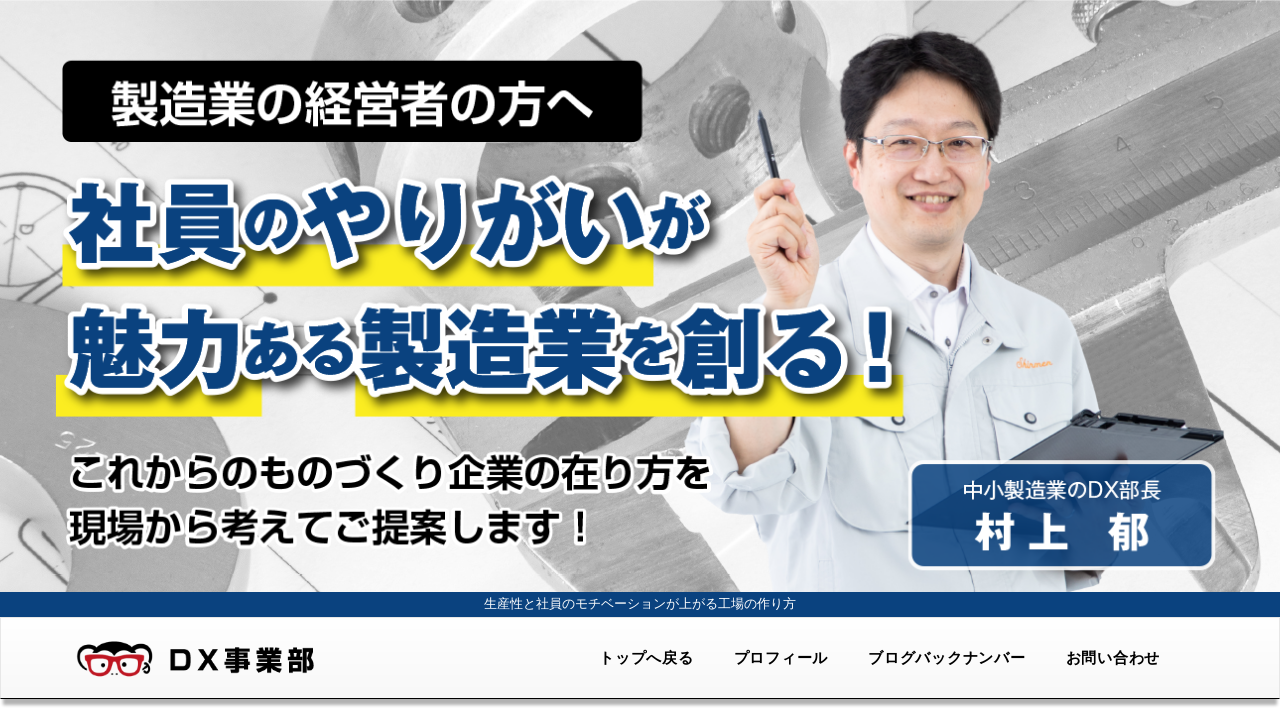

--- FILE ---
content_type: text/html; charset=UTF-8
request_url: https://webmanagement.biz/category/%E6%99%82%E9%96%93%E3%81%AE%E4%BD%BF%E3%81%84%E6%96%B9
body_size: 17879
content:
<!doctype html>
<html>
<head>
<!-- Global site tag (gtag.js) - Google Analytics -->
<script async src="https://www.googletagmanager.com/gtag/js?id=G-LPFKT26YSK"></script>
<script>
  window.dataLayer = window.dataLayer || [];
  function gtag(){dataLayer.push(arguments);}
  gtag('js', new Date());

  gtag('config', 'G-LPFKT26YSK');
</script>
<!-- Global site tag (gtag.js) - Google Analytics -->
<script async src="https://www.googletagmanager.com/gtag/js?id=UA-150455931-3"></script>
<script>
  window.dataLayer = window.dataLayer || [];
  function gtag(){dataLayer.push(arguments);}
  gtag('js', new Date());

  gtag('config', 'UA-150455931-3');
</script>
<meta charset="utf-8">
 <meta name="viewport" content="width=device-width, initial-scale=1">
<title>時間の使い方 | 仕事が愉しい！月曜が待ち遠しくなる工場の作り方仕事が愉しい！月曜が待ち遠しくなる工場の作り方</title>

		<!-- All in One SEO 4.9.1.1 - aioseo.com -->
	<meta name="robots" content="noindex, max-image-preview:large" />
	<link rel="canonical" href="https://webmanagement.biz/category/%e6%99%82%e9%96%93%e3%81%ae%e4%bd%bf%e3%81%84%e6%96%b9" />
	<meta name="generator" content="All in One SEO (AIOSEO) 4.9.1.1" />
		<script type="application/ld+json" class="aioseo-schema">
			{"@context":"https:\/\/schema.org","@graph":[{"@type":"BreadcrumbList","@id":"https:\/\/webmanagement.biz\/category\/%E6%99%82%E9%96%93%E3%81%AE%E4%BD%BF%E3%81%84%E6%96%B9#breadcrumblist","itemListElement":[{"@type":"ListItem","@id":"https:\/\/webmanagement.biz#listItem","position":1,"name":"\u30db\u30fc\u30e0","item":"https:\/\/webmanagement.biz","nextItem":{"@type":"ListItem","@id":"https:\/\/webmanagement.biz\/category\/%e6%99%82%e9%96%93%e3%81%ae%e4%bd%bf%e3%81%84%e6%96%b9#listItem","name":"\u6642\u9593\u306e\u4f7f\u3044\u65b9"}},{"@type":"ListItem","@id":"https:\/\/webmanagement.biz\/category\/%e6%99%82%e9%96%93%e3%81%ae%e4%bd%bf%e3%81%84%e6%96%b9#listItem","position":2,"name":"\u6642\u9593\u306e\u4f7f\u3044\u65b9","previousItem":{"@type":"ListItem","@id":"https:\/\/webmanagement.biz#listItem","name":"\u30db\u30fc\u30e0"}}]},{"@type":"CollectionPage","@id":"https:\/\/webmanagement.biz\/category\/%E6%99%82%E9%96%93%E3%81%AE%E4%BD%BF%E3%81%84%E6%96%B9#collectionpage","url":"https:\/\/webmanagement.biz\/category\/%E6%99%82%E9%96%93%E3%81%AE%E4%BD%BF%E3%81%84%E6%96%B9","name":"\u6642\u9593\u306e\u4f7f\u3044\u65b9 | \u4ed5\u4e8b\u304c\u6109\u3057\u3044\uff01\u6708\u66dc\u304c\u5f85\u3061\u9060\u3057\u304f\u306a\u308b\u5de5\u5834\u306e\u4f5c\u308a\u65b9","inLanguage":"ja","isPartOf":{"@id":"https:\/\/webmanagement.biz\/#website"},"breadcrumb":{"@id":"https:\/\/webmanagement.biz\/category\/%E6%99%82%E9%96%93%E3%81%AE%E4%BD%BF%E3%81%84%E6%96%B9#breadcrumblist"}},{"@type":"Organization","@id":"https:\/\/webmanagement.biz\/#organization","name":"\u4ed5\u4e8b\u304c\u6109\u3057\u3044\uff01\u6708\u66dc\u304c\u5f85\u3061\u9060\u3057\u304f\u306a\u308b\u5de5\u5834\u306e\u4f5c\u308a\u65b9","description":"\u50cd\u304d\u7532\u6590\u306e\u3042\u308b\u8077\u5834\u306b\u3057\u305f\u3044\u3001\u305d\u3093\u306a\u4e2d\u5c0f\u4f01\u696d\u306e\u7d4c\u55b6\u8005\u3001\u30ea\u30fc\u30c0\u30fc\u306e\u65b9\u306b\u5411\u3051\u3066\u30d2\u30f3\u30c8\u306b\u306a\u308b\u3088\u3046\u306a\u81ea\u5206\u306e\u7d4c\u9a13\u3092\u4e2d\u5fc3\u306b\u66f8\u304d\u7db4\u308a\u307e\u3059\u3002","url":"https:\/\/webmanagement.biz\/"},{"@type":"WebSite","@id":"https:\/\/webmanagement.biz\/#website","url":"https:\/\/webmanagement.biz\/","name":"\u751f\u7523\u6027\u3068\u793e\u54e1\u306e\u30e2\u30c1\u30d9\u30fc\u30b7\u30e7\u30f3\u304c\u4e0a\u304c\u308b\u5de5\u5834\u306e\u4f5c\u308a\u65b9","description":"\u50cd\u304d\u7532\u6590\u306e\u3042\u308b\u8077\u5834\u306b\u3057\u305f\u3044\u3001\u305d\u3093\u306a\u4e2d\u5c0f\u4f01\u696d\u306e\u7d4c\u55b6\u8005\u3001\u30ea\u30fc\u30c0\u30fc\u306e\u65b9\u306b\u5411\u3051\u3066\u30d2\u30f3\u30c8\u306b\u306a\u308b\u3088\u3046\u306a\u81ea\u5206\u306e\u7d4c\u9a13\u3092\u4e2d\u5fc3\u306b\u66f8\u304d\u7db4\u308a\u307e\u3059\u3002","inLanguage":"ja","publisher":{"@id":"https:\/\/webmanagement.biz\/#organization"}}]}
		</script>
		<!-- All in One SEO -->

<link rel='dns-prefetch' href='//stats.wp.com' />
<link rel='dns-prefetch' href='//jetpack.wordpress.com' />
<link rel='dns-prefetch' href='//s0.wp.com' />
<link rel='dns-prefetch' href='//public-api.wordpress.com' />
<link rel='dns-prefetch' href='//0.gravatar.com' />
<link rel='dns-prefetch' href='//1.gravatar.com' />
<link rel='dns-prefetch' href='//2.gravatar.com' />
<link rel="alternate" type="application/rss+xml" title="仕事が愉しい！月曜が待ち遠しくなる工場の作り方 &raquo; 時間の使い方 カテゴリーのフィード" href="https://webmanagement.biz/category/%e6%99%82%e9%96%93%e3%81%ae%e4%bd%bf%e3%81%84%e6%96%b9/feed" />
<style id='wp-img-auto-sizes-contain-inline-css' type='text/css'>
img:is([sizes=auto i],[sizes^="auto," i]){contain-intrinsic-size:3000px 1500px}
/*# sourceURL=wp-img-auto-sizes-contain-inline-css */
</style>
<style id='wp-emoji-styles-inline-css' type='text/css'>

	img.wp-smiley, img.emoji {
		display: inline !important;
		border: none !important;
		box-shadow: none !important;
		height: 1em !important;
		width: 1em !important;
		margin: 0 0.07em !important;
		vertical-align: -0.1em !important;
		background: none !important;
		padding: 0 !important;
	}
/*# sourceURL=wp-emoji-styles-inline-css */
</style>
<style id='wp-block-library-inline-css' type='text/css'>
:root{--wp-block-synced-color:#7a00df;--wp-block-synced-color--rgb:122,0,223;--wp-bound-block-color:var(--wp-block-synced-color);--wp-editor-canvas-background:#ddd;--wp-admin-theme-color:#007cba;--wp-admin-theme-color--rgb:0,124,186;--wp-admin-theme-color-darker-10:#006ba1;--wp-admin-theme-color-darker-10--rgb:0,107,160.5;--wp-admin-theme-color-darker-20:#005a87;--wp-admin-theme-color-darker-20--rgb:0,90,135;--wp-admin-border-width-focus:2px}@media (min-resolution:192dpi){:root{--wp-admin-border-width-focus:1.5px}}.wp-element-button{cursor:pointer}:root .has-very-light-gray-background-color{background-color:#eee}:root .has-very-dark-gray-background-color{background-color:#313131}:root .has-very-light-gray-color{color:#eee}:root .has-very-dark-gray-color{color:#313131}:root .has-vivid-green-cyan-to-vivid-cyan-blue-gradient-background{background:linear-gradient(135deg,#00d084,#0693e3)}:root .has-purple-crush-gradient-background{background:linear-gradient(135deg,#34e2e4,#4721fb 50%,#ab1dfe)}:root .has-hazy-dawn-gradient-background{background:linear-gradient(135deg,#faaca8,#dad0ec)}:root .has-subdued-olive-gradient-background{background:linear-gradient(135deg,#fafae1,#67a671)}:root .has-atomic-cream-gradient-background{background:linear-gradient(135deg,#fdd79a,#004a59)}:root .has-nightshade-gradient-background{background:linear-gradient(135deg,#330968,#31cdcf)}:root .has-midnight-gradient-background{background:linear-gradient(135deg,#020381,#2874fc)}:root{--wp--preset--font-size--normal:16px;--wp--preset--font-size--huge:42px}.has-regular-font-size{font-size:1em}.has-larger-font-size{font-size:2.625em}.has-normal-font-size{font-size:var(--wp--preset--font-size--normal)}.has-huge-font-size{font-size:var(--wp--preset--font-size--huge)}.has-text-align-center{text-align:center}.has-text-align-left{text-align:left}.has-text-align-right{text-align:right}.has-fit-text{white-space:nowrap!important}#end-resizable-editor-section{display:none}.aligncenter{clear:both}.items-justified-left{justify-content:flex-start}.items-justified-center{justify-content:center}.items-justified-right{justify-content:flex-end}.items-justified-space-between{justify-content:space-between}.screen-reader-text{border:0;clip-path:inset(50%);height:1px;margin:-1px;overflow:hidden;padding:0;position:absolute;width:1px;word-wrap:normal!important}.screen-reader-text:focus{background-color:#ddd;clip-path:none;color:#444;display:block;font-size:1em;height:auto;left:5px;line-height:normal;padding:15px 23px 14px;text-decoration:none;top:5px;width:auto;z-index:100000}html :where(.has-border-color){border-style:solid}html :where([style*=border-top-color]){border-top-style:solid}html :where([style*=border-right-color]){border-right-style:solid}html :where([style*=border-bottom-color]){border-bottom-style:solid}html :where([style*=border-left-color]){border-left-style:solid}html :where([style*=border-width]){border-style:solid}html :where([style*=border-top-width]){border-top-style:solid}html :where([style*=border-right-width]){border-right-style:solid}html :where([style*=border-bottom-width]){border-bottom-style:solid}html :where([style*=border-left-width]){border-left-style:solid}html :where(img[class*=wp-image-]){height:auto;max-width:100%}:where(figure){margin:0 0 1em}html :where(.is-position-sticky){--wp-admin--admin-bar--position-offset:var(--wp-admin--admin-bar--height,0px)}@media screen and (max-width:600px){html :where(.is-position-sticky){--wp-admin--admin-bar--position-offset:0px}}

/*# sourceURL=wp-block-library-inline-css */
</style><style id='global-styles-inline-css' type='text/css'>
:root{--wp--preset--aspect-ratio--square: 1;--wp--preset--aspect-ratio--4-3: 4/3;--wp--preset--aspect-ratio--3-4: 3/4;--wp--preset--aspect-ratio--3-2: 3/2;--wp--preset--aspect-ratio--2-3: 2/3;--wp--preset--aspect-ratio--16-9: 16/9;--wp--preset--aspect-ratio--9-16: 9/16;--wp--preset--color--black: #000000;--wp--preset--color--cyan-bluish-gray: #abb8c3;--wp--preset--color--white: #ffffff;--wp--preset--color--pale-pink: #f78da7;--wp--preset--color--vivid-red: #cf2e2e;--wp--preset--color--luminous-vivid-orange: #ff6900;--wp--preset--color--luminous-vivid-amber: #fcb900;--wp--preset--color--light-green-cyan: #7bdcb5;--wp--preset--color--vivid-green-cyan: #00d084;--wp--preset--color--pale-cyan-blue: #8ed1fc;--wp--preset--color--vivid-cyan-blue: #0693e3;--wp--preset--color--vivid-purple: #9b51e0;--wp--preset--gradient--vivid-cyan-blue-to-vivid-purple: linear-gradient(135deg,rgb(6,147,227) 0%,rgb(155,81,224) 100%);--wp--preset--gradient--light-green-cyan-to-vivid-green-cyan: linear-gradient(135deg,rgb(122,220,180) 0%,rgb(0,208,130) 100%);--wp--preset--gradient--luminous-vivid-amber-to-luminous-vivid-orange: linear-gradient(135deg,rgb(252,185,0) 0%,rgb(255,105,0) 100%);--wp--preset--gradient--luminous-vivid-orange-to-vivid-red: linear-gradient(135deg,rgb(255,105,0) 0%,rgb(207,46,46) 100%);--wp--preset--gradient--very-light-gray-to-cyan-bluish-gray: linear-gradient(135deg,rgb(238,238,238) 0%,rgb(169,184,195) 100%);--wp--preset--gradient--cool-to-warm-spectrum: linear-gradient(135deg,rgb(74,234,220) 0%,rgb(151,120,209) 20%,rgb(207,42,186) 40%,rgb(238,44,130) 60%,rgb(251,105,98) 80%,rgb(254,248,76) 100%);--wp--preset--gradient--blush-light-purple: linear-gradient(135deg,rgb(255,206,236) 0%,rgb(152,150,240) 100%);--wp--preset--gradient--blush-bordeaux: linear-gradient(135deg,rgb(254,205,165) 0%,rgb(254,45,45) 50%,rgb(107,0,62) 100%);--wp--preset--gradient--luminous-dusk: linear-gradient(135deg,rgb(255,203,112) 0%,rgb(199,81,192) 50%,rgb(65,88,208) 100%);--wp--preset--gradient--pale-ocean: linear-gradient(135deg,rgb(255,245,203) 0%,rgb(182,227,212) 50%,rgb(51,167,181) 100%);--wp--preset--gradient--electric-grass: linear-gradient(135deg,rgb(202,248,128) 0%,rgb(113,206,126) 100%);--wp--preset--gradient--midnight: linear-gradient(135deg,rgb(2,3,129) 0%,rgb(40,116,252) 100%);--wp--preset--font-size--small: 13px;--wp--preset--font-size--medium: 20px;--wp--preset--font-size--large: 36px;--wp--preset--font-size--x-large: 42px;--wp--preset--spacing--20: 0.44rem;--wp--preset--spacing--30: 0.67rem;--wp--preset--spacing--40: 1rem;--wp--preset--spacing--50: 1.5rem;--wp--preset--spacing--60: 2.25rem;--wp--preset--spacing--70: 3.38rem;--wp--preset--spacing--80: 5.06rem;--wp--preset--shadow--natural: 6px 6px 9px rgba(0, 0, 0, 0.2);--wp--preset--shadow--deep: 12px 12px 50px rgba(0, 0, 0, 0.4);--wp--preset--shadow--sharp: 6px 6px 0px rgba(0, 0, 0, 0.2);--wp--preset--shadow--outlined: 6px 6px 0px -3px rgb(255, 255, 255), 6px 6px rgb(0, 0, 0);--wp--preset--shadow--crisp: 6px 6px 0px rgb(0, 0, 0);}:where(.is-layout-flex){gap: 0.5em;}:where(.is-layout-grid){gap: 0.5em;}body .is-layout-flex{display: flex;}.is-layout-flex{flex-wrap: wrap;align-items: center;}.is-layout-flex > :is(*, div){margin: 0;}body .is-layout-grid{display: grid;}.is-layout-grid > :is(*, div){margin: 0;}:where(.wp-block-columns.is-layout-flex){gap: 2em;}:where(.wp-block-columns.is-layout-grid){gap: 2em;}:where(.wp-block-post-template.is-layout-flex){gap: 1.25em;}:where(.wp-block-post-template.is-layout-grid){gap: 1.25em;}.has-black-color{color: var(--wp--preset--color--black) !important;}.has-cyan-bluish-gray-color{color: var(--wp--preset--color--cyan-bluish-gray) !important;}.has-white-color{color: var(--wp--preset--color--white) !important;}.has-pale-pink-color{color: var(--wp--preset--color--pale-pink) !important;}.has-vivid-red-color{color: var(--wp--preset--color--vivid-red) !important;}.has-luminous-vivid-orange-color{color: var(--wp--preset--color--luminous-vivid-orange) !important;}.has-luminous-vivid-amber-color{color: var(--wp--preset--color--luminous-vivid-amber) !important;}.has-light-green-cyan-color{color: var(--wp--preset--color--light-green-cyan) !important;}.has-vivid-green-cyan-color{color: var(--wp--preset--color--vivid-green-cyan) !important;}.has-pale-cyan-blue-color{color: var(--wp--preset--color--pale-cyan-blue) !important;}.has-vivid-cyan-blue-color{color: var(--wp--preset--color--vivid-cyan-blue) !important;}.has-vivid-purple-color{color: var(--wp--preset--color--vivid-purple) !important;}.has-black-background-color{background-color: var(--wp--preset--color--black) !important;}.has-cyan-bluish-gray-background-color{background-color: var(--wp--preset--color--cyan-bluish-gray) !important;}.has-white-background-color{background-color: var(--wp--preset--color--white) !important;}.has-pale-pink-background-color{background-color: var(--wp--preset--color--pale-pink) !important;}.has-vivid-red-background-color{background-color: var(--wp--preset--color--vivid-red) !important;}.has-luminous-vivid-orange-background-color{background-color: var(--wp--preset--color--luminous-vivid-orange) !important;}.has-luminous-vivid-amber-background-color{background-color: var(--wp--preset--color--luminous-vivid-amber) !important;}.has-light-green-cyan-background-color{background-color: var(--wp--preset--color--light-green-cyan) !important;}.has-vivid-green-cyan-background-color{background-color: var(--wp--preset--color--vivid-green-cyan) !important;}.has-pale-cyan-blue-background-color{background-color: var(--wp--preset--color--pale-cyan-blue) !important;}.has-vivid-cyan-blue-background-color{background-color: var(--wp--preset--color--vivid-cyan-blue) !important;}.has-vivid-purple-background-color{background-color: var(--wp--preset--color--vivid-purple) !important;}.has-black-border-color{border-color: var(--wp--preset--color--black) !important;}.has-cyan-bluish-gray-border-color{border-color: var(--wp--preset--color--cyan-bluish-gray) !important;}.has-white-border-color{border-color: var(--wp--preset--color--white) !important;}.has-pale-pink-border-color{border-color: var(--wp--preset--color--pale-pink) !important;}.has-vivid-red-border-color{border-color: var(--wp--preset--color--vivid-red) !important;}.has-luminous-vivid-orange-border-color{border-color: var(--wp--preset--color--luminous-vivid-orange) !important;}.has-luminous-vivid-amber-border-color{border-color: var(--wp--preset--color--luminous-vivid-amber) !important;}.has-light-green-cyan-border-color{border-color: var(--wp--preset--color--light-green-cyan) !important;}.has-vivid-green-cyan-border-color{border-color: var(--wp--preset--color--vivid-green-cyan) !important;}.has-pale-cyan-blue-border-color{border-color: var(--wp--preset--color--pale-cyan-blue) !important;}.has-vivid-cyan-blue-border-color{border-color: var(--wp--preset--color--vivid-cyan-blue) !important;}.has-vivid-purple-border-color{border-color: var(--wp--preset--color--vivid-purple) !important;}.has-vivid-cyan-blue-to-vivid-purple-gradient-background{background: var(--wp--preset--gradient--vivid-cyan-blue-to-vivid-purple) !important;}.has-light-green-cyan-to-vivid-green-cyan-gradient-background{background: var(--wp--preset--gradient--light-green-cyan-to-vivid-green-cyan) !important;}.has-luminous-vivid-amber-to-luminous-vivid-orange-gradient-background{background: var(--wp--preset--gradient--luminous-vivid-amber-to-luminous-vivid-orange) !important;}.has-luminous-vivid-orange-to-vivid-red-gradient-background{background: var(--wp--preset--gradient--luminous-vivid-orange-to-vivid-red) !important;}.has-very-light-gray-to-cyan-bluish-gray-gradient-background{background: var(--wp--preset--gradient--very-light-gray-to-cyan-bluish-gray) !important;}.has-cool-to-warm-spectrum-gradient-background{background: var(--wp--preset--gradient--cool-to-warm-spectrum) !important;}.has-blush-light-purple-gradient-background{background: var(--wp--preset--gradient--blush-light-purple) !important;}.has-blush-bordeaux-gradient-background{background: var(--wp--preset--gradient--blush-bordeaux) !important;}.has-luminous-dusk-gradient-background{background: var(--wp--preset--gradient--luminous-dusk) !important;}.has-pale-ocean-gradient-background{background: var(--wp--preset--gradient--pale-ocean) !important;}.has-electric-grass-gradient-background{background: var(--wp--preset--gradient--electric-grass) !important;}.has-midnight-gradient-background{background: var(--wp--preset--gradient--midnight) !important;}.has-small-font-size{font-size: var(--wp--preset--font-size--small) !important;}.has-medium-font-size{font-size: var(--wp--preset--font-size--medium) !important;}.has-large-font-size{font-size: var(--wp--preset--font-size--large) !important;}.has-x-large-font-size{font-size: var(--wp--preset--font-size--x-large) !important;}
/*# sourceURL=global-styles-inline-css */
</style>

<style id='classic-theme-styles-inline-css' type='text/css'>
/*! This file is auto-generated */
.wp-block-button__link{color:#fff;background-color:#32373c;border-radius:9999px;box-shadow:none;text-decoration:none;padding:calc(.667em + 2px) calc(1.333em + 2px);font-size:1.125em}.wp-block-file__button{background:#32373c;color:#fff;text-decoration:none}
/*# sourceURL=/wp-includes/css/classic-themes.min.css */
</style>
<link rel='stylesheet' id='contact-form-7-css' href='https://webmanagement.biz/blog/wp-content/plugins/contact-form-7/includes/css/styles.css?ver=6.1.4' type='text/css' media='all' />
<link rel='stylesheet' id='wordpress-popular-posts-css-css' href='https://webmanagement.biz/blog/wp-content/plugins/wordpress-popular-posts/assets/css/wpp.css?ver=5.2.4' type='text/css' media='all' />
<script type="application/json" id="wpp-json">
/* <![CDATA[ */
{"sampling_active":0,"sampling_rate":100,"ajax_url":"https:\/\/webmanagement.biz\/wp-json\/wordpress-popular-posts\/v1\/popular-posts","ID":0,"token":"1ab62ba5ab","lang":0,"debug":0}
//# sourceURL=wpp-json
/* ]]> */
</script>
<script type="text/javascript" src="https://webmanagement.biz/blog/wp-content/plugins/wordpress-popular-posts/assets/js/wpp.min.js?ver=5.2.4" id="wpp-js-js"></script>
<link rel="https://api.w.org/" href="https://webmanagement.biz/wp-json/" /><link rel="alternate" title="JSON" type="application/json" href="https://webmanagement.biz/wp-json/wp/v2/categories/604" /><link rel="EditURI" type="application/rsd+xml" title="RSD" href="https://webmanagement.biz/blog/xmlrpc.php?rsd" />
<meta name="generator" content="WordPress 6.9" />
<script type="text/javascript">
	window._wp_rp_static_base_url = 'https://wprp.zemanta.com/static/';
	window._wp_rp_wp_ajax_url = "https://webmanagement.biz/blog/wp-admin/admin-ajax.php";
	window._wp_rp_plugin_version = '3.6.4';
	window._wp_rp_post_id = '5105';
	window._wp_rp_num_rel_posts = '4';
	window._wp_rp_thumbnails = true;
	window._wp_rp_post_title = '%E3%83%87%E3%82%B8%E3%82%BF%E3%83%AB%E3%81%AE%E6%99%82%E4%BB%A3%E3%81%AB%E6%9C%AC%E5%BD%93%E3%81%AB%E5%BF%85%E8%A6%81%E3%81%AA%E3%81%AE%E3%81%AF%E3%83%AA%E3%83%86%E3%83%A9%E3%82%B7%E3%83%BC%E3%82%88%E3%82%8A%E3%82%82%E3%81%93%E3%81%A3%E3%81%A1%E3%81%A7%E3%81%99%E3%82%88%E3%80%82';
	window._wp_rp_post_tags = ['%E3%82%AA%E3%82%B9%E3%82%B9%E3%83%A1%E8%A8%98%E4%BA%8B', '%E3%83%87%E3%82%B8%E3%82%BF%E3%83%AB%E3%81%A7%E4%BD%95%E3%81%8C%E5%A4%89%E3%82%8F%E3%82%8B', '%E6%99%82%E9%96%93%E3%81%AE%E4%BD%BF%E3%81%84%E6%96%B9', 'alt'];
	window._wp_rp_promoted_content = true;
</script>
<style type="text/css">
#wp_rp_first {
  margin: 5vh 0;
}

.related_post_title {
 border: 1px solid #0A427F;
    color: #0A427F;
    margin: 5vh 0 3vh;
    font-size: 2rem;
    font-weight: bold;
    padding: 0.75em 0;
    text-align: center;
}
ul.related_post {
  margin: 0 0 30px;
  padding: 0;
}
ul.related_post li {
    float: left;
    padding: 0 2%;
    text-align: center;
    width: 25%;
}
ul.related_post li a {
display: block;
}
ul.related_post li img {
  margin-bottom: 15px;
}
.related_post .wp_rp_title {
  font-size: 1.3rem;
  color: #333;
  text-align: left;
  line-height: 1.3em;
}
</style>
	<style>img#wpstats{display:none}</style>
		
<!-- BEGIN: WP Social Bookmarking Light HEAD --><script>
    (function (d, s, id) {
        var js, fjs = d.getElementsByTagName(s)[0];
        if (d.getElementById(id)) return;
        js = d.createElement(s);
        js.id = id;
        js.src = "//connect.facebook.net/ja_JP/sdk.js#xfbml=1&version=v2.7";
        fjs.parentNode.insertBefore(js, fjs);
    }(document, 'script', 'facebook-jssdk'));
</script>
<style type="text/css">.wp_social_bookmarking_light{
    border: 0 !important;
    padding: 10px 0 20px 0 !important;
    margin: 0 !important;
}
.wp_social_bookmarking_light div{
    float: left !important;
    border: 0 !important;
    padding: 0 !important;
    margin: 0 5px 0px 0 !important;
    min-height: 30px !important;
    line-height: 18px !important;
    text-indent: 0 !important;
}
.wp_social_bookmarking_light img{
    border: 0 !important;
    padding: 0;
    margin: 0;
    vertical-align: top !important;
}
.wp_social_bookmarking_light_clear{
    clear: both !important;
}
#fb-root{
    display: none;
}
.wsbl_facebook_like iframe{
    max-width: none !important;
}
.wsbl_pinterest a{
    border: 0px !important;
}
</style>
<!-- END: WP Social Bookmarking Light HEAD -->
<link rel="icon" href="https://webmanagement.biz/blog/wp-content/uploads/2019/12/WML_logo_square-75x75.png" sizes="32x32" />
<link rel="icon" href="https://webmanagement.biz/blog/wp-content/uploads/2019/12/WML_logo_square-300x300.png" sizes="192x192" />
<link rel="apple-touch-icon" href="https://webmanagement.biz/blog/wp-content/uploads/2019/12/WML_logo_square-300x300.png" />
<meta name="msapplication-TileImage" content="https://webmanagement.biz/blog/wp-content/uploads/2019/12/WML_logo_square-300x300.png" />
<link rel="stylesheet" type="text/css" href="https://webmanagement.biz/blog/wp-content/themes/2col-3con/css/bootstrap.css">
<link rel="stylesheet" type="text/css" href="https://webmanagement.biz/blog/wp-content/themes/2col-3con/css/bootstrap-theme.css">
<link rel="stylesheet" type="text/css" href="https://webmanagement.biz/blog/wp-content/themes/2col-3con/css/bootstrap.min.css">
<link href="https://webmanagement.biz/blog/wp-content/themes/2col-3con/style.css" rel="stylesheet" type="text/css">
<link href="https://webmanagement.biz/blog/wp-content/themes/2col-3con/lg.css" rel="stylesheet" type="text/css" media="screen and (min-width: 1200px)">
<link href="https://webmanagement.biz/blog/wp-content/themes/2col-3con/md.css" rel="stylesheet" type="text/css" media="screen and (min-width: 991px) and (max-width: 1199px)">
<link href="https://webmanagement.biz/blog/wp-content/themes/2col-3con/sm.css" rel="stylesheet" type="text/css" media="screen and (min-width: 768px) and (max-width: 991px)">
<link href="https://webmanagement.biz/blog/wp-content/themes/2col-3con/xs.css" rel="stylesheet" type="text/css" media="screen and (max-width: 767px)">

</head>
<body data-rsssl=1>

<div id="container">

	<div id="main-img">

		<div class="container" style="margin-bottom: 0;">
			<div class="main_catch">
				<img class="img-responsive" style="margin-bottom: 0;" src="https://webmanagement.biz/blog/wp-content/themes/2col-3con/image/main.png">
			</div>
		</div>
   
				<h2 class="blog-title"><span style="z-index: 1000; position: relative;">生産性と社員のモチベーションが<br class="visible-xs">上がる工場の作り方</span></h2>
		
	
	</div><!-- /main-img -->

	<header class="header">
        <nav class="navbar navbar-default lg-hidden">
      	<div class="container">

          <div class="container-fluid">
            <!-- Brand and toggle get grouped for better mobile display -->
            <div class="navbar-header">
              <button type="button" class="navbar-toggle collapsed" data-toggle="collapse" data-target="#bs-example-navbar-collapse-1">
                <span class="sr-only">Toggle navigation</span>
                <span class="icon-bar"></span>
                <span class="icon-bar"></span>
                <span class="icon-bar"></span>
              </button>
				<a class="navbar-brand hidden-xs" href="https://webmanagement.biz/"><img class="img-responsive"  src="https://webmanagement.biz/blog/wp-content/themes/2col-3con/image/logo.png"></a>
				<a class="navbar-brand visible-xs" href="https://webmanagement.biz/"><img class="img-responsive"  src="https://webmanagement.biz/blog/wp-content/themes/2col-3con/image/logo_sp.png"></a>
            </div>
            <!-- ヘッダーメニュー -->
			<div class="collapse navbar-collapse" id="bs-example-navbar-collapse-1">
			<nav>
				<ul class="nav navbar-nav pull-right">
					<li><a href="https://webmanagement.biz/">トップへ戻る</a></li>
					<!--
					<li><a href="https://webmanagement.biz/">メニュー1</span></a></li>-->
					<li><a href="https://webmanagement.biz/profile">プロフィール</span></a></li>

					<li><a href="https://ameblo.jp/ka-murakami/" target="_blank">ブログバックナンバー</span></a></li>
					<li><a href="https://webmanagement.biz/contact">お問い合わせ</span></a></li>
				</ul>
				</nav>
				<button type="button" class="closebtn xs-only navbar-toggle collapsed" data-toggle="collapse" data-target="#bs-example-navbar-collapse-1">×</button>
			</div>
            <!-- /ヘッダーメニュー -->
          </div>
        </div>
        </nav>

    </header>




    <div class="sub-container archive-box">
      <div class="container">
        <div class="row">
              
        <div class="sub-contents col-lg-9 col-md-8">
        
          <article>


    <div class="category-text">
        <h1>
				時間の使い方				</h1>
    </div><!-- /main-text -->


            <div class="new-article-box">
              <div class="row clearfix">


	

                <section class="col-lg-4 col-md-6 col-sm-6 hidden-xs">
                    <div class="new-article">
                        <div class="photo">
                        
                            <a href="https://webmanagement.biz/5105"><img width="500" height="281" src="https://webmanagement.biz/blog/wp-content/uploads/2021/07/大橋悠衣選手金メダル.jpg" class="attachment-large size-large wp-post-image" alt="" decoding="async" fetchpriority="high" srcset="https://webmanagement.biz/blog/wp-content/uploads/2021/07/大橋悠衣選手金メダル.jpg 500w, https://webmanagement.biz/blog/wp-content/uploads/2021/07/大橋悠衣選手金メダル-300x169.jpg 300w" sizes="(max-width: 500px) 100vw, 500px" /></a>
							 <div class="category-name non-category">
                            オススメ記事							</div>
                        </div>
                        <div class="detail">
                            
                            <h3><a href="https://webmanagement.biz/5105">
                            デジタルの時代に本当に必要なのはリテラシーよりもこっちですよ。                            </a></h3>
                            <div class="date clearfix">
                                <p class="col-md-12 col-sm-12 month">2021.07.29</p>
                             
                            </div>
                        </div>
                    </div><!-- /new-article -->
                </section>
                
                <section class="visible-xs">
                    <div class="new-article">
                        <div class="row">
                        <div class="col-xs-4 photo">
                            	<a href="https://webmanagement.biz/5105"><img width="150" height="150" src="https://webmanagement.biz/blog/wp-content/uploads/2021/07/大橋悠衣選手金メダル-150x150.jpg" class="attachment-thumbnail size-thumbnail wp-post-image" alt="" decoding="async" srcset="https://webmanagement.biz/blog/wp-content/uploads/2021/07/大橋悠衣選手金メダル-150x150.jpg 150w, https://webmanagement.biz/blog/wp-content/uploads/2021/07/大橋悠衣選手金メダル-70x70.jpg 70w" sizes="(max-width: 150px) 100vw, 150px" /></a>
                        </div>
                        <div class="col-xs-8 detail">
                        
                            <h3><a href="https://webmanagement.biz/5105">
                            デジタルの時代に本当に必要なのはリテラシーよりもこっちですよ…                            </a></h3>
                            <div class="clearfix" style="margin-top: 0.5em; line-height: 1em;">
                            <div class="date col-xs-6 sp-pd0 clearfix">
                                               					<p class="category-name non-category">オススメ記事</p>
                            </div>
                            <div class="col-xs-2" style="text-align: center;">|</div>
                            <div class="col-xs-4 sp-pd0 month">
                            <p>2021.07.29</p>
                            </div>
                            </div>
                        </div>
                        </div>
                    </div><!-- /new-article -->
                </section>
                
	

                <section class="col-lg-4 col-md-6 col-sm-6 hidden-xs">
                    <div class="new-article">
                        <div class="photo">
                        
                            <a href="https://webmanagement.biz/4535"><img width="500" height="336" src="https://webmanagement.biz/blog/wp-content/uploads/2021/05/眠りの天才、のび太.jpg" class="attachment-large size-large wp-post-image" alt="" decoding="async" srcset="https://webmanagement.biz/blog/wp-content/uploads/2021/05/眠りの天才、のび太.jpg 500w, https://webmanagement.biz/blog/wp-content/uploads/2021/05/眠りの天才、のび太-300x202.jpg 300w" sizes="(max-width: 500px) 100vw, 500px" /></a>
							 <div class="category-name non-category">
                            オススメ記事							</div>
                        </div>
                        <div class="detail">
                            
                            <h3><a href="https://webmanagement.biz/4535">
                            ただ寝ればいいっていうものでもない。                            </a></h3>
                            <div class="date clearfix">
                                <p class="col-md-12 col-sm-12 month">2021.05.25</p>
                             
                            </div>
                        </div>
                    </div><!-- /new-article -->
                </section>
                
                <section class="visible-xs">
                    <div class="new-article">
                        <div class="row">
                        <div class="col-xs-4 photo">
                            	<a href="https://webmanagement.biz/4535"><img width="150" height="150" src="https://webmanagement.biz/blog/wp-content/uploads/2021/05/眠りの天才、のび太-150x150.jpg" class="attachment-thumbnail size-thumbnail wp-post-image" alt="" decoding="async" loading="lazy" srcset="https://webmanagement.biz/blog/wp-content/uploads/2021/05/眠りの天才、のび太-150x150.jpg 150w, https://webmanagement.biz/blog/wp-content/uploads/2021/05/眠りの天才、のび太-70x70.jpg 70w" sizes="auto, (max-width: 150px) 100vw, 150px" /></a>
                        </div>
                        <div class="col-xs-8 detail">
                        
                            <h3><a href="https://webmanagement.biz/4535">
                            ただ寝ればいいっていうものでもない。                            </a></h3>
                            <div class="clearfix" style="margin-top: 0.5em; line-height: 1em;">
                            <div class="date col-xs-6 sp-pd0 clearfix">
                                               					<p class="category-name non-category">オススメ記事</p>
                            </div>
                            <div class="col-xs-2" style="text-align: center;">|</div>
                            <div class="col-xs-4 sp-pd0 month">
                            <p>2021.05.25</p>
                            </div>
                            </div>
                        </div>
                        </div>
                    </div><!-- /new-article -->
                </section>
                
	

                <section class="col-lg-4 col-md-6 col-sm-6 hidden-xs">
                    <div class="new-article">
                        <div class="photo">
                        
                            <a href="https://webmanagement.biz/4451"><img width="500" height="300" src="https://webmanagement.biz/blog/wp-content/uploads/2021/05/長雨はチャンス！？-1.png" class="attachment-large size-large wp-post-image" alt="" decoding="async" loading="lazy" srcset="https://webmanagement.biz/blog/wp-content/uploads/2021/05/長雨はチャンス！？-1.png 500w, https://webmanagement.biz/blog/wp-content/uploads/2021/05/長雨はチャンス！？-1-300x180.png 300w" sizes="auto, (max-width: 500px) 100vw, 500px" /></a>
							 <div class="category-name non-category">
                            オススメ記事							</div>
                        </div>
                        <div class="detail">
                            
                            <h3><a href="https://webmanagement.biz/4451">
                            雨の日、あなたはどう過ごしますか？                            </a></h3>
                            <div class="date clearfix">
                                <p class="col-md-12 col-sm-12 month">2021.05.17</p>
                             
                            </div>
                        </div>
                    </div><!-- /new-article -->
                </section>
                
                <section class="visible-xs">
                    <div class="new-article">
                        <div class="row">
                        <div class="col-xs-4 photo">
                            	<a href="https://webmanagement.biz/4451"><img width="150" height="150" src="https://webmanagement.biz/blog/wp-content/uploads/2021/05/長雨はチャンス！？-1-150x150.png" class="attachment-thumbnail size-thumbnail wp-post-image" alt="" decoding="async" loading="lazy" srcset="https://webmanagement.biz/blog/wp-content/uploads/2021/05/長雨はチャンス！？-1-150x150.png 150w, https://webmanagement.biz/blog/wp-content/uploads/2021/05/長雨はチャンス！？-1-70x70.png 70w" sizes="auto, (max-width: 150px) 100vw, 150px" /></a>
                        </div>
                        <div class="col-xs-8 detail">
                        
                            <h3><a href="https://webmanagement.biz/4451">
                            雨の日、あなたはどう過ごしますか？                            </a></h3>
                            <div class="clearfix" style="margin-top: 0.5em; line-height: 1em;">
                            <div class="date col-xs-6 sp-pd0 clearfix">
                                               					<p class="category-name non-category">おうち時間の過ごし方</p>
                            </div>
                            <div class="col-xs-2" style="text-align: center;">|</div>
                            <div class="col-xs-4 sp-pd0 month">
                            <p>2021.05.17</p>
                            </div>
                            </div>
                        </div>
                        </div>
                    </div><!-- /new-article -->
                </section>
                
	

                <section class="col-lg-4 col-md-6 col-sm-6 hidden-xs">
                    <div class="new-article">
                        <div class="photo">
                        
                            <a href="https://webmanagement.biz/4267"><img width="1024" height="404" src="https://webmanagement.biz/blog/wp-content/uploads/2021/05/おはよう朝日です.jpg" class="attachment-large size-large wp-post-image" alt="" decoding="async" loading="lazy" srcset="https://webmanagement.biz/blog/wp-content/uploads/2021/05/おはよう朝日です.jpg 1024w, https://webmanagement.biz/blog/wp-content/uploads/2021/05/おはよう朝日です-300x118.jpg 300w, https://webmanagement.biz/blog/wp-content/uploads/2021/05/おはよう朝日です-768x303.jpg 768w" sizes="auto, (max-width: 1024px) 100vw, 1024px" /></a>
							 <div class="category-name non-category">
                            おうち時間の過ごし方							</div>
                        </div>
                        <div class="detail">
                            
                            <h3><a href="https://webmanagement.biz/4267">
                            おはよう朝日！今日も一日がんばろ！                            </a></h3>
                            <div class="date clearfix">
                                <p class="col-md-12 col-sm-12 month">2021.05.01</p>
                             
                            </div>
                        </div>
                    </div><!-- /new-article -->
                </section>
                
                <section class="visible-xs">
                    <div class="new-article">
                        <div class="row">
                        <div class="col-xs-4 photo">
                            	<a href="https://webmanagement.biz/4267"><img width="150" height="150" src="https://webmanagement.biz/blog/wp-content/uploads/2021/05/おはよう朝日です-150x150.jpg" class="attachment-thumbnail size-thumbnail wp-post-image" alt="" decoding="async" loading="lazy" srcset="https://webmanagement.biz/blog/wp-content/uploads/2021/05/おはよう朝日です-150x150.jpg 150w, https://webmanagement.biz/blog/wp-content/uploads/2021/05/おはよう朝日です-70x70.jpg 70w" sizes="auto, (max-width: 150px) 100vw, 150px" /></a>
                        </div>
                        <div class="col-xs-8 detail">
                        
                            <h3><a href="https://webmanagement.biz/4267">
                            おはよう朝日！今日も一日がんばろ！                            </a></h3>
                            <div class="clearfix" style="margin-top: 0.5em; line-height: 1em;">
                            <div class="date col-xs-6 sp-pd0 clearfix">
                                               					<p class="category-name non-category">オススメ記事</p>
                            </div>
                            <div class="col-xs-2" style="text-align: center;">|</div>
                            <div class="col-xs-4 sp-pd0 month">
                            <p>2021.05.01</p>
                            </div>
                            </div>
                        </div>
                        </div>
                    </div><!-- /new-article -->
                </section>
                
	

                <section class="col-lg-4 col-md-6 col-sm-6 hidden-xs">
                    <div class="new-article">
                        <div class="photo">
                        
                            <a href="https://webmanagement.biz/4262"><img width="500" height="300" src="https://webmanagement.biz/blog/wp-content/uploads/2021/04/時間の使い方2.jpg" class="attachment-large size-large wp-post-image" alt="" decoding="async" loading="lazy" srcset="https://webmanagement.biz/blog/wp-content/uploads/2021/04/時間の使い方2.jpg 500w, https://webmanagement.biz/blog/wp-content/uploads/2021/04/時間の使い方2-300x180.jpg 300w" sizes="auto, (max-width: 500px) 100vw, 500px" /></a>
							 <div class="category-name non-category">
                            オススメ記事							</div>
                        </div>
                        <div class="detail">
                            
                            <h3><a href="https://webmanagement.biz/4262">
                            朝起きた瞬間、今日一日がイメージできますか？                            </a></h3>
                            <div class="date clearfix">
                                <p class="col-md-12 col-sm-12 month">2021.04.30</p>
                             
                            </div>
                        </div>
                    </div><!-- /new-article -->
                </section>
                
                <section class="visible-xs">
                    <div class="new-article">
                        <div class="row">
                        <div class="col-xs-4 photo">
                            	<a href="https://webmanagement.biz/4262"><img width="150" height="150" src="https://webmanagement.biz/blog/wp-content/uploads/2021/04/時間の使い方2-150x150.jpg" class="attachment-thumbnail size-thumbnail wp-post-image" alt="" decoding="async" loading="lazy" srcset="https://webmanagement.biz/blog/wp-content/uploads/2021/04/時間の使い方2-150x150.jpg 150w, https://webmanagement.biz/blog/wp-content/uploads/2021/04/時間の使い方2-70x70.jpg 70w" sizes="auto, (max-width: 150px) 100vw, 150px" /></a>
                        </div>
                        <div class="col-xs-8 detail">
                        
                            <h3><a href="https://webmanagement.biz/4262">
                            朝起きた瞬間、今日一日がイメージできますか？                            </a></h3>
                            <div class="clearfix" style="margin-top: 0.5em; line-height: 1em;">
                            <div class="date col-xs-6 sp-pd0 clearfix">
                                               					<p class="category-name non-category">オススメ記事</p>
                            </div>
                            <div class="col-xs-2" style="text-align: center;">|</div>
                            <div class="col-xs-4 sp-pd0 month">
                            <p>2021.04.30</p>
                            </div>
                            </div>
                        </div>
                        </div>
                    </div><!-- /new-article -->
                </section>
                
	

                <section class="col-lg-4 col-md-6 col-sm-6 hidden-xs">
                    <div class="new-article">
                        <div class="photo">
                        
                            <a href="https://webmanagement.biz/4249"><img width="500" height="300" src="https://webmanagement.biz/blog/wp-content/uploads/2021/04/活動限界まであと・・・.png" class="attachment-large size-large wp-post-image" alt="" decoding="async" loading="lazy" srcset="https://webmanagement.biz/blog/wp-content/uploads/2021/04/活動限界まであと・・・.png 500w, https://webmanagement.biz/blog/wp-content/uploads/2021/04/活動限界まであと・・・-300x180.png 300w" sizes="auto, (max-width: 500px) 100vw, 500px" /></a>
							 <div class="category-name non-category">
                            オススメ記事							</div>
                        </div>
                        <div class="detail">
                            
                            <h3><a href="https://webmanagement.biz/4249">
                            成果を上げるために3時起き！                            </a></h3>
                            <div class="date clearfix">
                                <p class="col-md-12 col-sm-12 month">2021.04.28</p>
                             
                            </div>
                        </div>
                    </div><!-- /new-article -->
                </section>
                
                <section class="visible-xs">
                    <div class="new-article">
                        <div class="row">
                        <div class="col-xs-4 photo">
                            	<a href="https://webmanagement.biz/4249"><img width="150" height="150" src="https://webmanagement.biz/blog/wp-content/uploads/2021/04/活動限界まであと・・・-150x150.png" class="attachment-thumbnail size-thumbnail wp-post-image" alt="" decoding="async" loading="lazy" srcset="https://webmanagement.biz/blog/wp-content/uploads/2021/04/活動限界まであと・・・-150x150.png 150w, https://webmanagement.biz/blog/wp-content/uploads/2021/04/活動限界まであと・・・-70x70.png 70w" sizes="auto, (max-width: 150px) 100vw, 150px" /></a>
                        </div>
                        <div class="col-xs-8 detail">
                        
                            <h3><a href="https://webmanagement.biz/4249">
                            成果を上げるために3時起き！                            </a></h3>
                            <div class="clearfix" style="margin-top: 0.5em; line-height: 1em;">
                            <div class="date col-xs-6 sp-pd0 clearfix">
                                               					<p class="category-name non-category">オススメ記事</p>
                            </div>
                            <div class="col-xs-2" style="text-align: center;">|</div>
                            <div class="col-xs-4 sp-pd0 month">
                            <p>2021.04.28</p>
                            </div>
                            </div>
                        </div>
                        </div>
                    </div><!-- /new-article -->
                </section>
                
	

                <section class="col-lg-4 col-md-6 col-sm-6 hidden-xs">
                    <div class="new-article">
                        <div class="photo">
                        
                            <a href="https://webmanagement.biz/4244"><img width="500" height="281" src="https://webmanagement.biz/blog/wp-content/uploads/2021/04/活動限界.png" class="attachment-large size-large wp-post-image" alt="" decoding="async" loading="lazy" srcset="https://webmanagement.biz/blog/wp-content/uploads/2021/04/活動限界.png 500w, https://webmanagement.biz/blog/wp-content/uploads/2021/04/活動限界-300x169.png 300w" sizes="auto, (max-width: 500px) 100vw, 500px" /></a>
							 <div class="category-name non-category">
                            オススメ記事							</div>
                        </div>
                        <div class="detail">
                            
                            <h3><a href="https://webmanagement.biz/4244">
                            3時起きで運命は変えられる？！                            </a></h3>
                            <div class="date clearfix">
                                <p class="col-md-12 col-sm-12 month">2021.04.27</p>
                             
                            </div>
                        </div>
                    </div><!-- /new-article -->
                </section>
                
                <section class="visible-xs">
                    <div class="new-article">
                        <div class="row">
                        <div class="col-xs-4 photo">
                            	<a href="https://webmanagement.biz/4244"><img width="150" height="150" src="https://webmanagement.biz/blog/wp-content/uploads/2021/04/活動限界-150x150.png" class="attachment-thumbnail size-thumbnail wp-post-image" alt="" decoding="async" loading="lazy" srcset="https://webmanagement.biz/blog/wp-content/uploads/2021/04/活動限界-150x150.png 150w, https://webmanagement.biz/blog/wp-content/uploads/2021/04/活動限界-70x70.png 70w" sizes="auto, (max-width: 150px) 100vw, 150px" /></a>
                        </div>
                        <div class="col-xs-8 detail">
                        
                            <h3><a href="https://webmanagement.biz/4244">
                            3時起きで運命は変えられる？！                            </a></h3>
                            <div class="clearfix" style="margin-top: 0.5em; line-height: 1em;">
                            <div class="date col-xs-6 sp-pd0 clearfix">
                                               					<p class="category-name non-category">オススメ記事</p>
                            </div>
                            <div class="col-xs-2" style="text-align: center;">|</div>
                            <div class="col-xs-4 sp-pd0 month">
                            <p>2021.04.27</p>
                            </div>
                            </div>
                        </div>
                        </div>
                    </div><!-- /new-article -->
                </section>
                
	

                <section class="col-lg-4 col-md-6 col-sm-6 hidden-xs">
                    <div class="new-article">
                        <div class="photo">
                        
                            <a href="https://webmanagement.biz/4242"><img width="500" height="500" src="https://webmanagement.biz/blog/wp-content/uploads/2021/03/718816.jpg" class="attachment-large size-large wp-post-image" alt="" decoding="async" loading="lazy" srcset="https://webmanagement.biz/blog/wp-content/uploads/2021/03/718816.jpg 500w, https://webmanagement.biz/blog/wp-content/uploads/2021/03/718816-300x300.jpg 300w, https://webmanagement.biz/blog/wp-content/uploads/2021/03/718816-150x150.jpg 150w, https://webmanagement.biz/blog/wp-content/uploads/2021/03/718816-70x70.jpg 70w" sizes="auto, (max-width: 500px) 100vw, 500px" /></a>
							 <div class="category-name non-category">
                            オススメ記事							</div>
                        </div>
                        <div class="detail">
                            
                            <h3><a href="https://webmanagement.biz/4242">
                            私はなぜ朝の3時からブログを書くことにしたのか                            </a></h3>
                            <div class="date clearfix">
                                <p class="col-md-12 col-sm-12 month">2021.04.26</p>
                             
                            </div>
                        </div>
                    </div><!-- /new-article -->
                </section>
                
                <section class="visible-xs">
                    <div class="new-article">
                        <div class="row">
                        <div class="col-xs-4 photo">
                            	<a href="https://webmanagement.biz/4242"><img width="150" height="150" src="https://webmanagement.biz/blog/wp-content/uploads/2021/03/718816-150x150.jpg" class="attachment-thumbnail size-thumbnail wp-post-image" alt="" decoding="async" loading="lazy" srcset="https://webmanagement.biz/blog/wp-content/uploads/2021/03/718816-150x150.jpg 150w, https://webmanagement.biz/blog/wp-content/uploads/2021/03/718816-300x300.jpg 300w, https://webmanagement.biz/blog/wp-content/uploads/2021/03/718816-70x70.jpg 70w, https://webmanagement.biz/blog/wp-content/uploads/2021/03/718816.jpg 500w" sizes="auto, (max-width: 150px) 100vw, 150px" /></a>
                        </div>
                        <div class="col-xs-8 detail">
                        
                            <h3><a href="https://webmanagement.biz/4242">
                            私はなぜ朝の3時からブログを書くことにしたのか                            </a></h3>
                            <div class="clearfix" style="margin-top: 0.5em; line-height: 1em;">
                            <div class="date col-xs-6 sp-pd0 clearfix">
                                               					<p class="category-name non-category">IT化で作業効率を上げる</p>
                            </div>
                            <div class="col-xs-2" style="text-align: center;">|</div>
                            <div class="col-xs-4 sp-pd0 month">
                            <p>2021.04.26</p>
                            </div>
                            </div>
                        </div>
                        </div>
                    </div><!-- /new-article -->
                </section>
                

            </div>



			</div><!-- new-article-box -->
          </article>
          
          </div><!-- row -->
          
        <div class="top-side sp-pd0 col-lg-3 col-md-4">
          <div class="side-wiget"><form role="search" method="get" id="searchform" class="searchform" action="https://webmanagement.biz/">
				<div>
					<label class="screen-reader-text" for="s">検索:</label>
					<input type="text" value="" name="s" id="s" />
					<input type="submit" id="searchsubmit" value="検索" />
				</div>
			</form></div><div class="widget_text side-wiget"><div class="textwidget custom-html-widget"><div class="prof side-wiget">
            <p class="photo col-md-12 col-sm-4"><img src="https://webmanagement.biz/blog/wp-content/themes/2col-3con/image/prof.jpg" class="img-responsive  img-circle"></p>
            <p class="nickname">中小製造業のDX部長</p>
            <table>
              <tr>
                <th>名前</th>
                <td>村上　郁</td>
              </tr>
              <tr>
                <th>住まい</th>
                <td>奈良県</td>
              </tr>
            </table>
            <div class="comment">
            <h4>Profile</h4>
						 <p>17年間IT業界に身を置き<br>
2012年製造業のWeb担当に転身。</p>
<p>2020年から新免鉄工所のDX事業部にて<br>
社内外のDXを推進中。</p>

            </div>
          </div></div></div><div class="side-wiget"><h3>カテゴリー</h3>
			<ul>
					<li class="cat-item cat-item-719"><a href="https://webmanagement.biz/category/1on1">1on1</a> (1)
</li>
	<li class="cat-item cat-item-721"><a href="https://webmanagement.biz/category/ai">AI</a> (3)
</li>
	<li class="cat-item cat-item-712"><a href="https://webmanagement.biz/category/bba%e3%82%b5%e3%83%9f%e3%83%83%e3%83%88">BBAサミット</a> (5)
</li>
	<li class="cat-item cat-item-595"><a href="https://webmanagement.biz/category/whatsdx">DXって何だろう</a> (71)
</li>
	<li class="cat-item cat-item-718"><a href="https://webmanagement.biz/category/iot">IoT</a> (1)
</li>
	<li class="cat-item cat-item-81"><a href="https://webmanagement.biz/category/efficiency">IT化で作業効率を上げる</a> (28)
</li>
	<li class="cat-item cat-item-715"><a href="https://webmanagement.biz/category/mg%ef%bc%88%e3%83%9e%e3%83%8d%e3%82%b8%e3%83%a1%e3%83%b3%e3%83%88%e3%82%b2%e3%83%bc%e3%83%a0%ef%bc%89">MG（マネジメントゲーム）</a> (12)
</li>
	<li class="cat-item cat-item-10"><a href="https://webmanagement.biz/category/njeblog">NJE理論ブログ</a> (27)
</li>
	<li class="cat-item cat-item-374"><a href="https://webmanagement.biz/category/sns">SNS</a> (13)
</li>
	<li class="cat-item cat-item-717"><a href="https://webmanagement.biz/category/tips">Tips</a> (1)
</li>
	<li class="cat-item cat-item-713"><a href="https://webmanagement.biz/category/toc">TOC（制約理論）</a> (19)
</li>
	<li class="cat-item cat-item-286"><a href="https://webmanagement.biz/category/stayhome">おうち時間の過ごし方</a> (21)
<ul class='children'>
	<li class="cat-item cat-item-120"><a href="https://webmanagement.biz/category/stayhome/online-lesson">オンライン授業のすすめ</a> (8)
</li>
</ul>
</li>
	<li class="cat-item cat-item-476"><a href="https://webmanagement.biz/category/%e3%81%8a%e5%ae%a2%e6%a7%98%e3%81%a5%e3%81%8f%e3%82%8a">お客様づくり</a> (7)
</li>
	<li class="cat-item cat-item-2"><a href="https://webmanagement.biz/category/news">お知らせ</a> (5)
</li>
	<li class="cat-item cat-item-8"><a href="https://webmanagement.biz/category/home-iku">ほめ育</a> (35)
</li>
	<li class="cat-item cat-item-544"><a href="https://webmanagement.biz/category/%e3%82%a4%e3%83%b3%e3%83%95%e3%83%a9%e6%95%b4%e5%82%99">インフラ整備</a> (10)
</li>
	<li class="cat-item cat-item-1"><a href="https://webmanagement.biz/category/pickup">オススメ記事</a> (680)
</li>
	<li class="cat-item cat-item-549"><a href="https://webmanagement.biz/category/%e3%82%aa%e3%83%b3%e3%83%a9%e3%82%a4%e3%83%b3">オンライン</a> (10)
</li>
	<li class="cat-item cat-item-59"><a href="https://webmanagement.biz/category/%e3%82%bb%e3%82%ad%e3%83%a5%e3%83%aa%e3%83%86%e3%82%a3">セキュリティ</a> (11)
</li>
	<li class="cat-item cat-item-54"><a href="https://webmanagement.biz/category/%e3%83%80%e3%83%a1%e3%81%aa%e3%82%b7%e3%82%b9%e3%83%86%e3%83%a0%e3%81%ae%e4%bd%bf%e3%81%84%e6%96%b9">ダメなシステムの使い方</a> (9)
</li>
	<li class="cat-item cat-item-47"><a href="https://webmanagement.biz/category/dx">デジタルで何が変わる？</a> (44)
</li>
	<li class="cat-item cat-item-141"><a href="https://webmanagement.biz/category/%e3%83%91%e3%83%a9%e3%83%ac%e3%83%ab%e3%83%af%e3%83%bc%e3%82%af%e3%81%a7%e5%88%86%e3%81%8b%e3%81%a3%e3%81%9f%e4%ba%8b">パラレルワークで分かった事</a> (7)
</li>
	<li class="cat-item cat-item-4"><a href="https://webmanagement.biz/category/%e3%83%96%e3%83%ad%e3%82%b0">ブログ</a> (10)
</li>
	<li class="cat-item cat-item-45"><a href="https://webmanagement.biz/category/%e4%b8%ad%e5%b0%8f%e4%bc%81%e6%a5%ad%e3%81%ae%e3%82%b7%e3%82%b9%e3%83%86%e3%83%a0%e6%a7%8b%e7%af%89%e3%81%ae%e3%83%9d%e3%82%a4%e3%83%b3%e3%83%88">中小企業のシステム構築のポイント</a> (49)
</li>
	<li class="cat-item cat-item-78"><a href="https://webmanagement.biz/category/%e4%b8%ad%e5%b0%8f%e4%bc%81%e6%a5%ad%e3%81%ae%e3%83%9b%e3%83%bc%e3%83%a0%e3%83%9a%e3%83%bc%e3%82%b8">中小企業のホームページ</a> (33)
</li>
	<li class="cat-item cat-item-287"><a href="https://webmanagement.biz/category/%e4%ba%ba%e6%9d%90%e8%82%b2%e6%88%90">令和時代の人材育成</a> (89)
</li>
	<li class="cat-item cat-item-66"><a href="https://webmanagement.biz/category/%e4%bc%9d%e3%82%8f%e3%81%a3%e3%81%a6%e3%81%be%e3%81%99%e3%81%8b%ef%bc%9f%e3%81%9d%e3%81%ae%e6%83%85%e5%a0%b1%e7%99%ba%e4%bf%a1">伝わってますか？その情報発信</a> (120)
</li>
	<li class="cat-item cat-item-331"><a href="https://webmanagement.biz/category/%e5%b1%95%e7%a4%ba%e4%bc%9a">展示会</a> (6)
</li>
	<li class="cat-item cat-item-613"><a href="https://webmanagement.biz/category/psychological-safety">心理的安全性</a> (26)
</li>
	<li class="cat-item cat-item-728"><a href="https://webmanagement.biz/category/%e6%80%9d%e7%b4%a2%e3%83%8e%e3%83%bc%e3%83%88">思索ノート</a> (1)
</li>
	<li class="cat-item cat-item-336"><a href="https://webmanagement.biz/category/%e6%83%85%e5%a0%b1%e5%8f%8e%e9%9b%86">情報収集</a> (8)
</li>
	<li class="cat-item cat-item-714"><a href="https://webmanagement.biz/category/%e6%8c%87%e7%a4%ba%e3%82%bc%e3%83%ad%e7%b5%8c%e5%96%b6">指示ゼロ経営</a> (5)
</li>
	<li class="cat-item cat-item-550"><a href="https://webmanagement.biz/category/%e6%8e%a1%e7%94%a8">採用</a> (7)
</li>
	<li class="cat-item cat-item-604 current-cat"><a aria-current="page" href="https://webmanagement.biz/category/%e6%99%82%e9%96%93%e3%81%ae%e4%bd%bf%e3%81%84%e6%96%b9">時間の使い方</a> (8)
</li>
	<li class="cat-item cat-item-98"><a href="https://webmanagement.biz/category/%e6%a5%bd%e3%81%97%e3%81%84it%e6%b4%bb%e7%94%a8%e8%a1%93">楽しいIT活用術</a> (11)
</li>
	<li class="cat-item cat-item-140"><a href="https://webmanagement.biz/category/%e7%8b%ac%e7%ab%8b%e3%80%81%e8%87%aa%e5%96%b6%e3%81%ae%e9%81%93">独立、自営の道</a> (14)
</li>
	<li class="cat-item cat-item-73"><a href="https://webmanagement.biz/category/%e7%94%9f%e7%94%a3%e6%80%a7%e3%82%a2%e3%83%83%e3%83%97%e3%81%ae%e3%81%9f%e3%82%81%e3%81%ae%e3%83%8d%e3%83%83%e3%83%88%e6%b4%bb%e7%94%a8">生産性アップのためのネット活用</a> (9)
</li>
	<li class="cat-item cat-item-105"><a href="https://webmanagement.biz/category/%e9%96%93%e9%81%95%e3%81%84%e3%81%a0%e3%82%89%e3%81%91%e3%81%ae%e3%83%8d%e3%83%83%e3%83%88%e3%81%ae%e4%bd%bf%e3%81%84%e6%96%b9">間違いだらけのネットの使い方</a> (4)
</li>
			</ul>

			</div>
<div class="side-wiget">
<h3>人気記事(トータル)</h3><!-- cached -->
<!-- WordPress Popular Posts -->

<ul class="wpp-list wpp-list-with-thumbnails">
<li>
<a href="https://webmanagement.biz/809" title="音が出ない！？オンライン授業のためのおうち環境整備～イヤホンマイク編～" target="_self"><img src="https://webmanagement.biz/blog/wp-content/uploads/wordpress-popular-posts/809-featured-75x75.png" width="75" height="75" alt="" class="wpp-thumbnail wpp_featured wpp_cached_thumb" loading="lazy" /></a>
<a href="https://webmanagement.biz/809" title="音が出ない！？オンライン授業のためのおうち環境整備～イヤホンマイク編～" class="wpp-post-title" target="_self">音が出ない！？オンライン授業のためのおうち環境整備...</a>
 <span class="wpp-meta post-stats"><span class="wpp-views">1.8k件のビュー</span></span>
</li>
<li>
<a href="https://webmanagement.biz/1845" title="審査員全員不合格のパリムッシュが食べたい！" target="_self"><img src="https://webmanagement.biz/blog/wp-content/uploads/wordpress-popular-posts/1845-featured-75x75.png" width="75" height="75" alt="" class="wpp-thumbnail wpp_featured wpp_cached_thumb" loading="lazy" /></a>
<a href="https://webmanagement.biz/1845" title="審査員全員不合格のパリムッシュが食べたい！" class="wpp-post-title" target="_self">審査員全員不合格のパリムッシュが食べたい！...</a>
 <span class="wpp-meta post-stats"><span class="wpp-views">746件のビュー</span></span>
</li>
<li>
<a href="https://webmanagement.biz/4148" title="【人材育成】目より先に手が肥えることはない。全力で導く！" target="_self"><img src="https://webmanagement.biz/blog/wp-content/uploads/wordpress-popular-posts/4148-featured-75x75.png" width="75" height="75" alt="" class="wpp-thumbnail wpp_featured wpp_cached_thumb" loading="lazy" /></a>
<a href="https://webmanagement.biz/4148" title="【人材育成】目より先に手が肥えることはない。全力で導く！" class="wpp-post-title" target="_self">【人材育成】目より先に手が肥えることはない。全力で...</a>
 <span class="wpp-meta post-stats"><span class="wpp-views">553件のビュー</span></span>
</li>
<li>
<a href="https://webmanagement.biz/1002" title="Twitterがなくなる？！" target="_self"><img src="https://webmanagement.biz/blog/wp-content/uploads/wordpress-popular-posts/1002-featured-75x75.png" width="75" height="75" alt="" class="wpp-thumbnail wpp_featured wpp_cached_thumb" loading="lazy" /></a>
<a href="https://webmanagement.biz/1002" title="Twitterがなくなる？！" class="wpp-post-title" target="_self">Twitterがなくなる？！...</a>
 <span class="wpp-meta post-stats"><span class="wpp-views">519件のビュー</span></span>
</li>
<li>
<a href="https://webmanagement.biz/1316" title="MIU404Error？中小製造業が情報発信をする意味はここにあった！" target="_self"><img src="https://webmanagement.biz/blog/wp-content/uploads/wordpress-popular-posts/1316-featured-75x75.jpg" width="75" height="75" alt="" class="wpp-thumbnail wpp_featured wpp_cached_thumb" loading="lazy" /></a>
<a href="https://webmanagement.biz/1316" title="MIU404Error？中小製造業が情報発信をする意味はここにあった！" class="wpp-post-title" target="_self">MIU404Error？中小製造業が情報発信をする...</a>
 <span class="wpp-meta post-stats"><span class="wpp-views">505件のビュー</span></span>
</li>
</ul>

</div>

<div class="side-wiget">
<h3>人気記事(月間)</h3><!-- cached -->
<!-- WordPress Popular Posts -->

<ul class="wpp-list wpp-list-with-thumbnails">
<li>
<a href="https://webmanagement.biz/809" title="音が出ない！？オンライン授業のためのおうち環境整備～イヤホンマイク編～" target="_self"><img src="https://webmanagement.biz/blog/wp-content/uploads/wordpress-popular-posts/809-featured-75x75.png" width="75" height="75" alt="" class="wpp-thumbnail wpp_featured wpp_cached_thumb" loading="lazy" /></a>
<a href="https://webmanagement.biz/809" title="音が出ない！？オンライン授業のためのおうち環境整備～イヤホンマイク編～" class="wpp-post-title" target="_self">音が出ない！？オンライン授業のためのおうち環境整備...</a>
 <span class="wpp-meta post-stats"><span class="wpp-views">112件のビュー</span></span>
</li>
<li>
<a href="https://webmanagement.biz/1792" title="何の修行もしていない私が〇柱になった話。GO TOトラブル。" target="_self"><img src="https://webmanagement.biz/blog/wp-content/uploads/wordpress-popular-posts/1792-featured-75x75.jpg" width="75" height="75" alt="" class="wpp-thumbnail wpp_featured wpp_cached_thumb" loading="lazy" /></a>
<a href="https://webmanagement.biz/1792" title="何の修行もしていない私が〇柱になった話。GO TOトラブル。" class="wpp-post-title" target="_self">何の修行もしていない私が〇柱になった話。GO TO...</a>
 <span class="wpp-meta post-stats"><span class="wpp-views">78件のビュー</span></span>
</li>
<li>
<a href="https://webmanagement.biz/1671" title="覚悟を決めて、武器よりも世界観を見せる。" target="_self"><img src="https://webmanagement.biz/blog/wp-content/uploads/wordpress-popular-posts/1671-featured-75x75.png" width="75" height="75" alt="" class="wpp-thumbnail wpp_featured wpp_cached_thumb" loading="lazy" /></a>
<a href="https://webmanagement.biz/1671" title="覚悟を決めて、武器よりも世界観を見せる。" class="wpp-post-title" target="_self">覚悟を決めて、武器よりも世界観を見せる。...</a>
 <span class="wpp-meta post-stats"><span class="wpp-views">60件のビュー</span></span>
</li>
<li>
<a href="https://webmanagement.biz/1658" title="人が集まるような展示をしてはいけない展示会って、展示会？" target="_self"><img src="https://webmanagement.biz/blog/wp-content/uploads/wordpress-popular-posts/1658-featured-75x75.jpeg" width="75" height="75" alt="" class="wpp-thumbnail wpp_featured wpp_cached_thumb" loading="lazy" /></a>
<a href="https://webmanagement.biz/1658" title="人が集まるような展示をしてはいけない展示会って、展示会？" class="wpp-post-title" target="_self">人が集まるような展示をしてはいけない展示会って、展...</a>
 <span class="wpp-meta post-stats"><span class="wpp-views">59件のビュー</span></span>
</li>
<li>
<a href="https://webmanagement.biz/1687" title="GO TO キャンペーンが本当に適用されるのかを調べてみる？！" target="_self"><img src="https://webmanagement.biz/blog/wp-content/uploads/wordpress-popular-posts/1687-featured-75x75.png" width="75" height="75" alt="" class="wpp-thumbnail wpp_featured wpp_cached_thumb" loading="lazy" /></a>
<a href="https://webmanagement.biz/1687" title="GO TO キャンペーンが本当に適用されるのかを調べてみる？！" class="wpp-post-title" target="_self">GO TO キャンペーンが本当に適用されるのかを調...</a>
 <span class="wpp-meta post-stats"><span class="wpp-views">54件のビュー</span></span>
</li>
</ul>

</div>
<div class="side-wiget"><h3>タグ</h3><div class="tagcloud"><a href="https://webmanagement.biz/tag/ai" class="tag-cloud-link tag-link-49 tag-link-position-1" style="font-size: 10.666666666667pt;" aria-label="AI (3個の項目)">AI</a>
<a href="https://webmanagement.biz/tag/chatwork" class="tag-cloud-link tag-link-56 tag-link-position-2" style="font-size: 12.888888888889pt;" aria-label="Chatwork (4個の項目)">Chatwork</a>
<a href="https://webmanagement.biz/tag/dx" class="tag-cloud-link tag-link-13 tag-link-position-3" style="font-size: 14.666666666667pt;" aria-label="DX (5個の項目)">DX</a>
<a href="https://webmanagement.biz/tag/google%e3%82%ab%e3%83%ac%e3%83%b3%e3%83%80%e3%83%bc" class="tag-cloud-link tag-link-129 tag-link-position-4" style="font-size: 10.666666666667pt;" aria-label="Googleカレンダー (3個の項目)">Googleカレンダー</a>
<a href="https://webmanagement.biz/tag/it%e5%8f%82%e8%ac%80" class="tag-cloud-link tag-link-36 tag-link-position-5" style="font-size: 10.666666666667pt;" aria-label="IT参謀 (3個の項目)">IT参謀</a>
<a href="https://webmanagement.biz/tag/mobio" class="tag-cloud-link tag-link-200 tag-link-position-6" style="font-size: 14.666666666667pt;" aria-label="MOBIO (5個の項目)">MOBIO</a>
<a href="https://webmanagement.biz/tag/nje%e7%90%86%e8%ab%96%e3%83%96%e3%83%ad%e3%82%b0" class="tag-cloud-link tag-link-30 tag-link-position-7" style="font-size: 12.888888888889pt;" aria-label="NJE理論ブログ (4個の項目)">NJE理論ブログ</a>
<a href="https://webmanagement.biz/tag/slack%e3%83%9e%e3%83%8a%e3%83%bc" class="tag-cloud-link tag-link-57 tag-link-position-8" style="font-size: 8pt;" aria-label="Slackマナー (2個の項目)">Slackマナー</a>
<a href="https://webmanagement.biz/tag/twitter" class="tag-cloud-link tag-link-134 tag-link-position-9" style="font-size: 14.666666666667pt;" aria-label="Twitter (5個の項目)">Twitter</a>
<a href="https://webmanagement.biz/tag/youtube" class="tag-cloud-link tag-link-83 tag-link-position-10" style="font-size: 10.666666666667pt;" aria-label="YouTube (3個の項目)">YouTube</a>
<a href="https://webmanagement.biz/tag/zoom" class="tag-cloud-link tag-link-67 tag-link-position-11" style="font-size: 19.555555555556pt;" aria-label="ZOOM (9個の項目)">ZOOM</a>
<a href="https://webmanagement.biz/tag/%e3%80%8ca4%e3%80%8d1%e6%9e%9a%e3%82%a2%e3%83%b3%e3%82%b1%e3%83%bc%e3%83%88" class="tag-cloud-link tag-link-149 tag-link-position-12" style="font-size: 10.666666666667pt;" aria-label="「A4」1枚アンケート (3個の項目)">「A4」1枚アンケート</a>
<a href="https://webmanagement.biz/tag/%e3%81%8a%e3%81%86%e3%81%a1%e7%92%b0%e5%a2%83%e6%95%b4%e5%82%99" class="tag-cloud-link tag-link-126 tag-link-position-13" style="font-size: 10.666666666667pt;" aria-label="おうち環境整備 (3個の項目)">おうち環境整備</a>
<a href="https://webmanagement.biz/tag/%e3%81%bb%e3%82%81%e8%82%b2" class="tag-cloud-link tag-link-177 tag-link-position-14" style="font-size: 22pt;" aria-label="ほめ育 (12個の項目)">ほめ育</a>
<a href="https://webmanagement.biz/tag/%e3%82%82%e3%81%ae%e3%81%a5%e3%81%8f%e3%82%8a%e4%bc%81%e6%a5%ad" class="tag-cloud-link tag-link-157 tag-link-position-15" style="font-size: 12.888888888889pt;" aria-label="ものづくり企業 (4個の項目)">ものづくり企業</a>
<a href="https://webmanagement.biz/tag/%e3%82%aa%e3%83%b3%e3%83%a9%e3%82%a4%e3%83%b3%e5%b1%95%e7%a4%ba%e4%bc%9a" class="tag-cloud-link tag-link-249 tag-link-position-16" style="font-size: 14.666666666667pt;" aria-label="オンライン展示会 (5個の項目)">オンライン展示会</a>
<a href="https://webmanagement.biz/tag/%e3%82%aa%e3%83%b3%e3%83%a9%e3%82%a4%e3%83%b3%e6%8e%88%e6%a5%ad" class="tag-cloud-link tag-link-115 tag-link-position-17" style="font-size: 14.666666666667pt;" aria-label="オンライン授業 (5個の項目)">オンライン授業</a>
<a href="https://webmanagement.biz/tag/%e3%82%b3%e3%83%9f%e3%83%a5%e3%83%8b%e3%82%b1%e3%83%bc%e3%82%b7%e3%83%a7%e3%83%b3" class="tag-cloud-link tag-link-22 tag-link-position-18" style="font-size: 10.666666666667pt;" aria-label="コミュニケーション (3個の項目)">コミュニケーション</a>
<a href="https://webmanagement.biz/tag/%e3%82%b3%e3%83%ad%e3%83%8a%e7%a6%8d" class="tag-cloud-link tag-link-91 tag-link-position-19" style="font-size: 10.666666666667pt;" aria-label="コロナ禍 (3個の項目)">コロナ禍</a>
<a href="https://webmanagement.biz/tag/%e3%83%87%e3%82%b8%e3%82%bf%e3%83%ab%e3%83%87%e3%83%88%e3%83%83%e3%82%af%e3%82%b9" class="tag-cloud-link tag-link-302 tag-link-position-20" style="font-size: 10.666666666667pt;" aria-label="デジタルデトックス (3個の項目)">デジタルデトックス</a>
<a href="https://webmanagement.biz/tag/%e3%83%87%e3%82%b8%e3%82%bf%e3%83%ab%e3%83%88%e3%83%a9%e3%83%b3%e3%82%b9%e3%83%95%e3%82%a9%e3%83%bc%e3%83%a1%e3%83%bc%e3%82%b7%e3%83%a7%e3%83%b3" class="tag-cloud-link tag-link-14 tag-link-position-21" style="font-size: 12.888888888889pt;" aria-label="デジタルトランスフォーメーション (4個の項目)">デジタルトランスフォーメーション</a>
<a href="https://webmanagement.biz/tag/%e3%83%87%e3%82%b8%e3%82%bf%e3%83%ab%e5%8c%96" class="tag-cloud-link tag-link-12 tag-link-position-22" style="font-size: 8pt;" aria-label="デジタル化 (2個の項目)">デジタル化</a>
<a href="https://webmanagement.biz/tag/%e3%83%87%e3%82%b8%e6%b4%bb" class="tag-cloud-link tag-link-254 tag-link-position-23" style="font-size: 10.666666666667pt;" aria-label="デジ活 (3個の項目)">デジ活</a>
<a href="https://webmanagement.biz/tag/%e3%83%89%e3%83%a9%e3%82%b4%e3%83%b3%e6%a1%9c" class="tag-cloud-link tag-link-608 tag-link-position-24" style="font-size: 10.666666666667pt;" aria-label="ドラゴン桜 (3個の項目)">ドラゴン桜</a>
<a href="https://webmanagement.biz/tag/%e3%83%89%e3%83%a9%e3%83%83%e3%82%ab%e3%83%bc" class="tag-cloud-link tag-link-160 tag-link-position-25" style="font-size: 10.666666666667pt;" aria-label="ドラッカー (3個の項目)">ドラッカー</a>
<a href="https://webmanagement.biz/tag/%e3%83%91%e3%83%a9%e3%83%ac%e3%83%ab%e3%83%af%e3%83%bc%e3%82%af" class="tag-cloud-link tag-link-139 tag-link-position-26" style="font-size: 10.666666666667pt;" aria-label="パラレルワーク (3個の項目)">パラレルワーク</a>
<a href="https://webmanagement.biz/tag/%e3%83%9a%e3%83%a9%e3%82%a4%e3%83%81" class="tag-cloud-link tag-link-80 tag-link-position-27" style="font-size: 16.222222222222pt;" aria-label="ペライチ (6個の項目)">ペライチ</a>
<a href="https://webmanagement.biz/tag/%e3%83%a9%e3%82%a4%e3%83%96%e9%85%8d%e4%bf%a1" class="tag-cloud-link tag-link-132 tag-link-position-28" style="font-size: 10.666666666667pt;" aria-label="ライブ配信 (3個の項目)">ライブ配信</a>
<a href="https://webmanagement.biz/tag/%e3%83%a9%e3%83%b3%e3%83%87%e3%82%a3%e3%83%b3%e3%82%b0%e3%83%9a%e3%83%bc%e3%82%b8" class="tag-cloud-link tag-link-148 tag-link-position-29" style="font-size: 16.222222222222pt;" aria-label="ランディングページ (6個の項目)">ランディングページ</a>
<a href="https://webmanagement.biz/tag/%e4%b8%ad%e5%b0%8f%e8%a3%bd%e9%80%a0%e6%a5%ad%e3%81%aedx" class="tag-cloud-link tag-link-355 tag-link-position-30" style="font-size: 14.666666666667pt;" aria-label="中小製造業のDX (5個の項目)">中小製造業のDX</a>
<a href="https://webmanagement.biz/tag/%e4%ba%ba%e6%9d%90%e8%82%b2%e6%88%90" class="tag-cloud-link tag-link-237 tag-link-position-31" style="font-size: 16.222222222222pt;" aria-label="人材育成 (6個の項目)">人材育成</a>
<a href="https://webmanagement.biz/tag/%e4%be%a1%e5%80%a4%e8%a6%b3" class="tag-cloud-link tag-link-229 tag-link-position-32" style="font-size: 10.666666666667pt;" aria-label="価値観 (3個の項目)">価値観</a>
<a href="https://webmanagement.biz/tag/%e5%8d%8a%e6%b2%a2%e7%9b%b4%e6%a8%b9" class="tag-cloud-link tag-link-238 tag-link-position-33" style="font-size: 16.222222222222pt;" aria-label="半沢直樹 (6個の項目)">半沢直樹</a>
<a href="https://webmanagement.biz/tag/%e5%a4%a7%e9%98%aa%e5%8b%a7%e6%a5%ad%e5%b1%952020" class="tag-cloud-link tag-link-327 tag-link-position-34" style="font-size: 10.666666666667pt;" aria-label="大阪勧業展2020 (3個の項目)">大阪勧業展2020</a>
<a href="https://webmanagement.biz/tag/%e6%83%85%e5%a0%b1%e7%99%ba%e4%bf%a1" class="tag-cloud-link tag-link-158 tag-link-position-35" style="font-size: 10.666666666667pt;" aria-label="情報発信 (3個の項目)">情報発信</a>
<a href="https://webmanagement.biz/tag/%e6%96%b0%e5%8d%92%e6%8e%a1%e7%94%a8" class="tag-cloud-link tag-link-321 tag-link-position-36" style="font-size: 12.888888888889pt;" aria-label="新卒採用 (4個の項目)">新卒採用</a>
<a href="https://webmanagement.biz/tag/%e6%96%b0%e5%9e%8b%e3%82%b3%e3%83%ad%e3%83%8a%e3%82%a6%e3%82%a4%e3%83%ab%e3%82%b9" class="tag-cloud-link tag-link-11 tag-link-position-37" style="font-size: 10.666666666667pt;" aria-label="新型コロナウイルス (3個の項目)">新型コロナウイルス</a>
<a href="https://webmanagement.biz/tag/%e6%99%82%e9%96%93%e3%81%ae%e4%bd%bf%e3%81%84%e6%96%b9" class="tag-cloud-link tag-link-144 tag-link-position-38" style="font-size: 10.666666666667pt;" aria-label="時間の使い方 (3個の項目)">時間の使い方</a>
<a href="https://webmanagement.biz/tag/%e6%af%8e%e6%97%a5%e3%83%96%e3%83%ad%e3%82%b0" class="tag-cloud-link tag-link-69 tag-link-position-39" style="font-size: 12.888888888889pt;" aria-label="毎日ブログ (4個の項目)">毎日ブログ</a>
<a href="https://webmanagement.biz/tag/%e7%94%9f%e7%94%a3%e6%80%a7" class="tag-cloud-link tag-link-96 tag-link-position-40" style="font-size: 10.666666666667pt;" aria-label="生産性 (3個の項目)">生産性</a>
<a href="https://webmanagement.biz/tag/%e7%95%b0%e7%ab%af%e5%85%90%e3%82%a8%e3%83%aa%e3%83%bc%e3%83%88%e9%a4%8a%e6%88%90%e5%a4%a7%e5%ad%a6%e6%a0%a1" class="tag-cloud-link tag-link-170 tag-link-position-41" style="font-size: 12.888888888889pt;" aria-label="異端児エリート養成大学校 (4個の項目)">異端児エリート養成大学校</a>
<a href="https://webmanagement.biz/tag/%e7%a4%be%e9%95%b7%e3%81%ae%e3%83%87%e3%82%b8%e6%b4%bb" class="tag-cloud-link tag-link-191 tag-link-position-42" style="font-size: 12.888888888889pt;" aria-label="社長のデジ活 (4個の項目)">社長のデジ活</a>
<a href="https://webmanagement.biz/tag/%e7%b7%8a%e6%80%a5%e4%ba%8b%e6%85%8b%e5%ae%a3%e8%a8%80" class="tag-cloud-link tag-link-137 tag-link-position-43" style="font-size: 12.888888888889pt;" aria-label="緊急事態宣言 (4個の項目)">緊急事態宣言</a>
<a href="https://webmanagement.biz/tag/%e9%a1%a7%e5%ae%a2%e7%9b%ae%e7%b7%9a" class="tag-cloud-link tag-link-159 tag-link-position-44" style="font-size: 10.666666666667pt;" aria-label="顧客目線 (3個の項目)">顧客目線</a>
<a href="https://webmanagement.biz/tag/%e9%ba%92%e9%ba%9f%e3%81%8c%e3%81%8f%e3%82%8b" class="tag-cloud-link tag-link-180 tag-link-position-45" style="font-size: 10.666666666667pt;" aria-label="麒麟がくる (3個の項目)">麒麟がくる</a></div>
</div><div class="side-wiget"><h3>月別記事</h3>
			<ul>
					<li><a href='https://webmanagement.biz/date/2025/11'>2025年11月</a>&nbsp;(1)</li>
	<li><a href='https://webmanagement.biz/date/2025/09'>2025年9月</a>&nbsp;(1)</li>
	<li><a href='https://webmanagement.biz/date/2025/05'>2025年5月</a>&nbsp;(2)</li>
	<li><a href='https://webmanagement.biz/date/2025/04'>2025年4月</a>&nbsp;(13)</li>
	<li><a href='https://webmanagement.biz/date/2025/03'>2025年3月</a>&nbsp;(4)</li>
	<li><a href='https://webmanagement.biz/date/2025/02'>2025年2月</a>&nbsp;(6)</li>
	<li><a href='https://webmanagement.biz/date/2025/01'>2025年1月</a>&nbsp;(10)</li>
	<li><a href='https://webmanagement.biz/date/2024/11'>2024年11月</a>&nbsp;(1)</li>
	<li><a href='https://webmanagement.biz/date/2024/09'>2024年9月</a>&nbsp;(1)</li>
	<li><a href='https://webmanagement.biz/date/2024/08'>2024年8月</a>&nbsp;(1)</li>
	<li><a href='https://webmanagement.biz/date/2024/06'>2024年6月</a>&nbsp;(1)</li>
	<li><a href='https://webmanagement.biz/date/2024/05'>2024年5月</a>&nbsp;(5)</li>
	<li><a href='https://webmanagement.biz/date/2024/03'>2024年3月</a>&nbsp;(1)</li>
	<li><a href='https://webmanagement.biz/date/2024/02'>2024年2月</a>&nbsp;(2)</li>
	<li><a href='https://webmanagement.biz/date/2024/01'>2024年1月</a>&nbsp;(3)</li>
	<li><a href='https://webmanagement.biz/date/2023/12'>2023年12月</a>&nbsp;(1)</li>
	<li><a href='https://webmanagement.biz/date/2023/11'>2023年11月</a>&nbsp;(10)</li>
	<li><a href='https://webmanagement.biz/date/2023/10'>2023年10月</a>&nbsp;(4)</li>
	<li><a href='https://webmanagement.biz/date/2023/09'>2023年9月</a>&nbsp;(14)</li>
	<li><a href='https://webmanagement.biz/date/2023/08'>2023年8月</a>&nbsp;(10)</li>
	<li><a href='https://webmanagement.biz/date/2023/07'>2023年7月</a>&nbsp;(3)</li>
	<li><a href='https://webmanagement.biz/date/2023/06'>2023年6月</a>&nbsp;(8)</li>
	<li><a href='https://webmanagement.biz/date/2023/04'>2023年4月</a>&nbsp;(13)</li>
	<li><a href='https://webmanagement.biz/date/2023/03'>2023年3月</a>&nbsp;(9)</li>
	<li><a href='https://webmanagement.biz/date/2023/01'>2023年1月</a>&nbsp;(2)</li>
	<li><a href='https://webmanagement.biz/date/2022/12'>2022年12月</a>&nbsp;(7)</li>
	<li><a href='https://webmanagement.biz/date/2022/11'>2022年11月</a>&nbsp;(1)</li>
	<li><a href='https://webmanagement.biz/date/2022/10'>2022年10月</a>&nbsp;(3)</li>
	<li><a href='https://webmanagement.biz/date/2022/07'>2022年7月</a>&nbsp;(1)</li>
	<li><a href='https://webmanagement.biz/date/2022/05'>2022年5月</a>&nbsp;(3)</li>
	<li><a href='https://webmanagement.biz/date/2022/04'>2022年4月</a>&nbsp;(2)</li>
	<li><a href='https://webmanagement.biz/date/2022/02'>2022年2月</a>&nbsp;(2)</li>
	<li><a href='https://webmanagement.biz/date/2022/01'>2022年1月</a>&nbsp;(4)</li>
	<li><a href='https://webmanagement.biz/date/2021/12'>2021年12月</a>&nbsp;(3)</li>
	<li><a href='https://webmanagement.biz/date/2021/11'>2021年11月</a>&nbsp;(1)</li>
	<li><a href='https://webmanagement.biz/date/2021/10'>2021年10月</a>&nbsp;(3)</li>
	<li><a href='https://webmanagement.biz/date/2021/09'>2021年9月</a>&nbsp;(12)</li>
	<li><a href='https://webmanagement.biz/date/2021/08'>2021年8月</a>&nbsp;(31)</li>
	<li><a href='https://webmanagement.biz/date/2021/07'>2021年7月</a>&nbsp;(30)</li>
	<li><a href='https://webmanagement.biz/date/2021/06'>2021年6月</a>&nbsp;(30)</li>
	<li><a href='https://webmanagement.biz/date/2021/05'>2021年5月</a>&nbsp;(31)</li>
	<li><a href='https://webmanagement.biz/date/2021/04'>2021年4月</a>&nbsp;(30)</li>
	<li><a href='https://webmanagement.biz/date/2021/03'>2021年3月</a>&nbsp;(31)</li>
	<li><a href='https://webmanagement.biz/date/2021/02'>2021年2月</a>&nbsp;(28)</li>
	<li><a href='https://webmanagement.biz/date/2021/01'>2021年1月</a>&nbsp;(31)</li>
	<li><a href='https://webmanagement.biz/date/2020/12'>2020年12月</a>&nbsp;(31)</li>
	<li><a href='https://webmanagement.biz/date/2020/11'>2020年11月</a>&nbsp;(30)</li>
	<li><a href='https://webmanagement.biz/date/2020/10'>2020年10月</a>&nbsp;(31)</li>
	<li><a href='https://webmanagement.biz/date/2020/09'>2020年9月</a>&nbsp;(30)</li>
	<li><a href='https://webmanagement.biz/date/2020/08'>2020年8月</a>&nbsp;(31)</li>
	<li><a href='https://webmanagement.biz/date/2020/07'>2020年7月</a>&nbsp;(31)</li>
	<li><a href='https://webmanagement.biz/date/2020/06'>2020年6月</a>&nbsp;(30)</li>
	<li><a href='https://webmanagement.biz/date/2020/05'>2020年5月</a>&nbsp;(31)</li>
	<li><a href='https://webmanagement.biz/date/2020/04'>2020年4月</a>&nbsp;(14)</li>
	<li><a href='https://webmanagement.biz/date/2020/02'>2020年2月</a>&nbsp;(13)</li>
	<li><a href='https://webmanagement.biz/date/2020/01'>2020年1月</a>&nbsp;(1)</li>
	<li><a href='https://webmanagement.biz/date/2019/12'>2019年12月</a>&nbsp;(5)</li>
	<li><a href='https://webmanagement.biz/date/2019/11'>2019年11月</a>&nbsp;(3)</li>
	<li><a href='https://webmanagement.biz/date/2019/10'>2019年10月</a>&nbsp;(1)</li>
			</ul>

			</div><div class="widget_text side-wiget"><div class="textwidget custom-html-widget"></div></div>        </div>

          
        </div><!-- top-contents -->
        
      
      </div><!-- container -->
    </div><!-- top-container -->
  </div><!-- contents -->

  <footer>

    <p class="copy">© 2020 <a href="https://webmanagement.biz/" style="color: #fff;">生産性と社員のモチベーションが上がる工場の作り方</a></p>
  </footer>

</div><!-- container end -->

<script type="speculationrules">
{"prefetch":[{"source":"document","where":{"and":[{"href_matches":"/*"},{"not":{"href_matches":["/blog/wp-*.php","/blog/wp-admin/*","/blog/wp-content/uploads/*","/blog/wp-content/*","/blog/wp-content/plugins/*","/blog/wp-content/themes/2col-3con/*","/*\\?(.+)"]}},{"not":{"selector_matches":"a[rel~=\"nofollow\"]"}},{"not":{"selector_matches":".no-prefetch, .no-prefetch a"}}]},"eagerness":"conservative"}]}
</script>

<!-- BEGIN: WP Social Bookmarking Light FOOTER -->    <script>!function(d,s,id){var js,fjs=d.getElementsByTagName(s)[0],p=/^http:/.test(d.location)?'http':'https';if(!d.getElementById(id)){js=d.createElement(s);js.id=id;js.src=p+'://platform.twitter.com/widgets.js';fjs.parentNode.insertBefore(js,fjs);}}(document, 'script', 'twitter-wjs');</script><!-- END: WP Social Bookmarking Light FOOTER -->
<script type="module"  src="https://webmanagement.biz/blog/wp-content/plugins/all-in-one-seo-pack/dist/Lite/assets/table-of-contents.95d0dfce.js?ver=4.9.1.1" id="aioseo/js/src/vue/standalone/blocks/table-of-contents/frontend.js-js"></script>
<script type="text/javascript" src="https://webmanagement.biz/blog/wp-includes/js/dist/hooks.min.js?ver=dd5603f07f9220ed27f1" id="wp-hooks-js"></script>
<script type="text/javascript" src="https://webmanagement.biz/blog/wp-includes/js/dist/i18n.min.js?ver=c26c3dc7bed366793375" id="wp-i18n-js"></script>
<script type="text/javascript" id="wp-i18n-js-after">
/* <![CDATA[ */
wp.i18n.setLocaleData( { 'text direction\u0004ltr': [ 'ltr' ] } );
//# sourceURL=wp-i18n-js-after
/* ]]> */
</script>
<script type="text/javascript" src="https://webmanagement.biz/blog/wp-content/plugins/contact-form-7/includes/swv/js/index.js?ver=6.1.4" id="swv-js"></script>
<script type="text/javascript" id="contact-form-7-js-translations">
/* <![CDATA[ */
( function( domain, translations ) {
	var localeData = translations.locale_data[ domain ] || translations.locale_data.messages;
	localeData[""].domain = domain;
	wp.i18n.setLocaleData( localeData, domain );
} )( "contact-form-7", {"translation-revision-date":"2025-11-30 08:12:23+0000","generator":"GlotPress\/4.0.3","domain":"messages","locale_data":{"messages":{"":{"domain":"messages","plural-forms":"nplurals=1; plural=0;","lang":"ja_JP"},"This contact form is placed in the wrong place.":["\u3053\u306e\u30b3\u30f3\u30bf\u30af\u30c8\u30d5\u30a9\u30fc\u30e0\u306f\u9593\u9055\u3063\u305f\u4f4d\u7f6e\u306b\u7f6e\u304b\u308c\u3066\u3044\u307e\u3059\u3002"],"Error:":["\u30a8\u30e9\u30fc:"]}},"comment":{"reference":"includes\/js\/index.js"}} );
//# sourceURL=contact-form-7-js-translations
/* ]]> */
</script>
<script type="text/javascript" id="contact-form-7-js-before">
/* <![CDATA[ */
var wpcf7 = {
    "api": {
        "root": "https:\/\/webmanagement.biz\/wp-json\/",
        "namespace": "contact-form-7\/v1"
    }
};
//# sourceURL=contact-form-7-js-before
/* ]]> */
</script>
<script type="text/javascript" src="https://webmanagement.biz/blog/wp-content/plugins/contact-form-7/includes/js/index.js?ver=6.1.4" id="contact-form-7-js"></script>
<script type="text/javascript" id="jetpack-stats-js-before">
/* <![CDATA[ */
_stq = window._stq || [];
_stq.push([ "view", JSON.parse("{\"v\":\"ext\",\"blog\":\"175804906\",\"post\":\"0\",\"tz\":\"9\",\"srv\":\"webmanagement.biz\",\"arch_cat\":\"%E6%99%82%E9%96%93%E3%81%AE%E4%BD%BF%E3%81%84%E6%96%B9\",\"arch_results\":\"8\",\"j\":\"1:15.3.1\"}") ]);
_stq.push([ "clickTrackerInit", "175804906", "0" ]);
//# sourceURL=jetpack-stats-js-before
/* ]]> */
</script>
<script type="text/javascript" src="https://stats.wp.com/e-202605.js" id="jetpack-stats-js" defer="defer" data-wp-strategy="defer"></script>
<script id="wp-emoji-settings" type="application/json">
{"baseUrl":"https://s.w.org/images/core/emoji/17.0.2/72x72/","ext":".png","svgUrl":"https://s.w.org/images/core/emoji/17.0.2/svg/","svgExt":".svg","source":{"concatemoji":"https://webmanagement.biz/blog/wp-includes/js/wp-emoji-release.min.js?ver=6.9"}}
</script>
<script type="module">
/* <![CDATA[ */
/*! This file is auto-generated */
const a=JSON.parse(document.getElementById("wp-emoji-settings").textContent),o=(window._wpemojiSettings=a,"wpEmojiSettingsSupports"),s=["flag","emoji"];function i(e){try{var t={supportTests:e,timestamp:(new Date).valueOf()};sessionStorage.setItem(o,JSON.stringify(t))}catch(e){}}function c(e,t,n){e.clearRect(0,0,e.canvas.width,e.canvas.height),e.fillText(t,0,0);t=new Uint32Array(e.getImageData(0,0,e.canvas.width,e.canvas.height).data);e.clearRect(0,0,e.canvas.width,e.canvas.height),e.fillText(n,0,0);const a=new Uint32Array(e.getImageData(0,0,e.canvas.width,e.canvas.height).data);return t.every((e,t)=>e===a[t])}function p(e,t){e.clearRect(0,0,e.canvas.width,e.canvas.height),e.fillText(t,0,0);var n=e.getImageData(16,16,1,1);for(let e=0;e<n.data.length;e++)if(0!==n.data[e])return!1;return!0}function u(e,t,n,a){switch(t){case"flag":return n(e,"\ud83c\udff3\ufe0f\u200d\u26a7\ufe0f","\ud83c\udff3\ufe0f\u200b\u26a7\ufe0f")?!1:!n(e,"\ud83c\udde8\ud83c\uddf6","\ud83c\udde8\u200b\ud83c\uddf6")&&!n(e,"\ud83c\udff4\udb40\udc67\udb40\udc62\udb40\udc65\udb40\udc6e\udb40\udc67\udb40\udc7f","\ud83c\udff4\u200b\udb40\udc67\u200b\udb40\udc62\u200b\udb40\udc65\u200b\udb40\udc6e\u200b\udb40\udc67\u200b\udb40\udc7f");case"emoji":return!a(e,"\ud83e\u1fac8")}return!1}function f(e,t,n,a){let r;const o=(r="undefined"!=typeof WorkerGlobalScope&&self instanceof WorkerGlobalScope?new OffscreenCanvas(300,150):document.createElement("canvas")).getContext("2d",{willReadFrequently:!0}),s=(o.textBaseline="top",o.font="600 32px Arial",{});return e.forEach(e=>{s[e]=t(o,e,n,a)}),s}function r(e){var t=document.createElement("script");t.src=e,t.defer=!0,document.head.appendChild(t)}a.supports={everything:!0,everythingExceptFlag:!0},new Promise(t=>{let n=function(){try{var e=JSON.parse(sessionStorage.getItem(o));if("object"==typeof e&&"number"==typeof e.timestamp&&(new Date).valueOf()<e.timestamp+604800&&"object"==typeof e.supportTests)return e.supportTests}catch(e){}return null}();if(!n){if("undefined"!=typeof Worker&&"undefined"!=typeof OffscreenCanvas&&"undefined"!=typeof URL&&URL.createObjectURL&&"undefined"!=typeof Blob)try{var e="postMessage("+f.toString()+"("+[JSON.stringify(s),u.toString(),c.toString(),p.toString()].join(",")+"));",a=new Blob([e],{type:"text/javascript"});const r=new Worker(URL.createObjectURL(a),{name:"wpTestEmojiSupports"});return void(r.onmessage=e=>{i(n=e.data),r.terminate(),t(n)})}catch(e){}i(n=f(s,u,c,p))}t(n)}).then(e=>{for(const n in e)a.supports[n]=e[n],a.supports.everything=a.supports.everything&&a.supports[n],"flag"!==n&&(a.supports.everythingExceptFlag=a.supports.everythingExceptFlag&&a.supports[n]);var t;a.supports.everythingExceptFlag=a.supports.everythingExceptFlag&&!a.supports.flag,a.supports.everything||((t=a.source||{}).concatemoji?r(t.concatemoji):t.wpemoji&&t.twemoji&&(r(t.twemoji),r(t.wpemoji)))});
//# sourceURL=https://webmanagement.biz/blog/wp-includes/js/wp-emoji-loader.min.js
/* ]]> */
</script>
    <!-- jQuery (necessary for Bootstrap's JavaScript plugins) -->
    <script src="https://ajax.googleapis.com/ajax/libs/jquery/1.11.3/jquery.min.js"></script>
    <!-- Include all compiled plugins (below), or include individual files as needed -->
    <script src="https://webmanagement.biz/blog/wp-content/themes/2col-3con/js/bootstrap.min.js"></script>
<script type="text/javascript" src="https://ajax.googleapis.com/ajax/libs/jquery/1.11.0/jquery.min.js"></script>
<script src="https://webmanagement.biz/blog/wp-content/themes/2col-3con/js/load.js"></script>
<script src="https://ajax.googleapis.com/ajax/libs/jquery/1.9.1/jquery.min.js"></script>
<script type="text/javascript">
(function(window, $){
  $(window).load(function(){
    var $frame = $('.frame');
    var innerHeight = $frame.get(0).contentWindow.document.body.scrollHeight;
    var innerWidth = $frame.get(0).contentWindow.document.body.scrollWidth;
    $frame.attr('height', innerHeight + 'px');
    $frame.attr('width', '100%');
  })
})(window, jQuery)
</script>
<script type="text/javascript">
function iframeResize(){
	var PageHight = document.body.scrollHeight + -3100; // ページの高さを取得
	window.parent.document.getElementById('disp').style.height = PageHight + 'px'; // iframeの高さを変更
}
window.onload = iframeResize;
</script>
<script type="text/javascript">
function iframeResize(){
	var PageHight = document.body.scrollHeight + -3100; // ページの高さを取得
	window.parent.document.getElementById('disp1').style.height = PageHight + 'px'; // iframeの高さを変更
}
window.onload = iframeResize;
</script>



  </body>
</html>

--- FILE ---
content_type: text/css
request_url: https://webmanagement.biz/blog/wp-content/themes/2col-3con/lg.css
body_size: 742
content:
@charset "UTF-8";
/**********************
メイン調整
***********************/

/**********************
ヘッダー
***********************/
header {}

header .logo img {  }
.nav li { margin-top: 0; text-align: center; }
.nav li span { display: block; }
.nav .half-sp { margin-top: 1em; }
/**********************
トップページ
***********************/

/**********************
サイド
***********************/

/**********************
追加
***********************/
.blog-detail-box { border-right: 1px solid #ddd; }
.sub-container { padding: 0; }
.reco h2 { position: relative; }
.reco h2 a {
	display:block;
	position: absolute;
	top: 0;
	right: 5%;
	width: 15%;
	background: #0A427F;
	color: #fff;
	font-size: 1.5rem;
	text-align:center;
}
.reco .col-lg-2 {
	width: 15.6667%;
	margin: 0 0.5%;
	padding: 0;
}

.pd0-lg {padding: 0;}





--- FILE ---
content_type: text/css
request_url: https://webmanagement.biz/blog/wp-content/themes/2col-3con/md.css
body_size: 707
content:
@charset "UTF-8";
/**********************
メイン調整
***********************/

/**********************
ヘッダー
***********************/
.nav li { margin-top: 0; text-align: center; }
.nav li span { display: block; }
.nav .half-sp { margin-top: 1em; }

.reco .photo {
	height: 180px;
}
.reco .text { padding:1em; }

.reco h2 a {
	display:block;
	position: absolute;
	top: 0;
	right: 5%;
	width: 15%;
	background: #0A427F;
	color: #fff;
	font-size: 1.5rem;
	text-align:center;
}
.reco-box h3 {
	padding: 0;
	font-size: 1.5rem;
	min-height: 6em;
}
.reco .col-md-4 {
	width: 32.3333%;
	margin: 0 0.5%;
}


.new-article h3 {min-height: 5em;}
.new-article .category-name { line-height: 1.2em; min-height: 2.5em; }
.new-article .month { line-height: 1.2em; }

.blog-detail-box { border-right: 1px solid #eee; }



--- FILE ---
content_type: text/css
request_url: https://webmanagement.biz/blog/wp-content/themes/2col-3con/sm.css
body_size: 1440
content:
@charset "UTF-8";

/**********************
ヘッダー
***********************/


header {
	left: 0;
	position: fixed;
	top: 0;
	width: 100%;
	height: 60px;
	z-index: 20;
	background:#fff;
	border-bottom:3px solid #000;
}

.navbar {
	padding: 0;
}

header nav.navbar-default {
	border: medium none !important;
	box-shadow: none;
	background: #0A427F;
}
header nav.navbar-default .navbar-header {
    padding: 5px 0;	
    
}

header nav.navbar-default .navbar-header .navbar-brand {
	width: 45vw;
	margin: 5px 0 0 15px;
	color: #fff!important;
}
.navbar-default .navbar-toggle:focus, .navbar-default .navbar-toggle:hover {
	background: #fff;
}
header nav .container-fluid { padding: 0; }
.navbar-toggle,
.navbar-default .navbar-toggle{
	background: #fff;
}
.navbar-default .navbar-toggle .icon-bar {
	background-color: #0A427F;
}

header nav.navbar-default .navbar-collapse {
	box-shadow: none;
	padding: 0;
	background: #0A427F;
}
header nav.navbar-default .navbar-collapse .navbar-nav {
    margin: 0;
    overflow-y: scroll;
}
.navbar-default .navbar-nav > li > a {
	float: left;
	display: block;
	color: #fff;
	width: 48%;
	margin: 0 1%;
	padding: 15px 0 15px 20px;
	border-bottom: 1px solid #fff;
}
.navbar-default .navbar-nav > .open > a, .navbar-default .navbar-nav > .open > a:focus, .navbar-default .navbar-nav > .open > a:hover {
	background: #0A427F;;
	color: #fff;
}
.dropdown-menu { min-width: 100%; }
.navbar-default .navbar-nav .open .dropdown-menu > li > a {
	display: block;
	color: #0A427F;
	background: #fff;
	padding: 15px 0 15px 50px;
	border-bottom: 1px solid #0A427F;
}
.dropdown-menu { padding: 0; }

    .navbar-header {
        float: none;
    }
    .navbar-toggle {
        display: block;
    }
    .navbar-collapse {
        border-top: 1px solid transparent;
        box-shadow: inset 0 1px 0 rgba(255,255,255,0.1);
    }
    .navbar-collapse.collapse {
        display: none!important;
    }
    .navbar-nav {
        float: none!important;
        margin: 7.5px -15px;
    }
    .navbar-nav>li {
        float: none;
    }
    .navbar-nav>li>a {
        padding-top: 10px;
        padding-bottom: 10px;
    }
    .navbar-text {
        float: none;
        margin: 15px 0;
    }
    .navbar-collapse.collapse.in {
        display: block!important;
    }
    .collapsing {
        overflow: hidden!important;
    }
.blog-title {
	font-size: 10px;
	background: #0A427F;
	color: #fff;
	padding: 0.5em 0;
}
/**********************
コンテンツ共通
***********************/
#contents { padding: 0; }
.sub-container { padding-top: 0; }

/**************************************************
メインイメージ
***************************************************/
#main-img {
	margin-top: 65px;
	padding-bottom: 0;
	background-size: auto 100%;
	background-position: right 30% center;
}
.main-img_sp {
	margin-top: 40px;
}

#main-img .bba_logo {
	position: absolute;
	bottom: 1%;
	right: 1%;
	width: 120px;
}
#main-img .container {
	width: 100%;
	padding: 0;
	color: #fff!important;
}
.main-title {
	margin: auto;
	background:  url(image/menu-bg.jpg) top center!important;
	padding: 2vh 0;
}

.main-txt .catch-copy {
	margin: 0 0 0.3em 0;
	font-size: 2.8rem;
	line-height: 1.5em;
	color: #1e50a2;
	font-family: "FOT-ハミング Std B";
}
.main-title .blog-title {
	font-size: 13px;
	line-height: 1.5em;
	color: #4A4A4A;
}
#main-img .bba-logo {
	width: 100px;
}
/**********************
トップページ
***********************/
.new-article {
	padding: 1em 0;
	margin-bottom: 15px;
}
.new-article h3,
.new-article .text{
	min-height: inherit;
}
.new-article .detail {
	padding: 1em 0 0;
}
.new-article .detail .text {
	margin-bottom: 1.5em;
}

/**********************
サイド
***********************/
.side-wiget li { font-size: 1.5rem; }
.prof table { width: 50%; }
.top-side h3 { text-align: center; }

.side-mailmaga img {text-align: center; margin: auto;}

/**********************
追加
***********************/

.reco h2 { font-size: 1.9rem; }
.reco h2 a {
	display:block;
	position: absolute;
	top: 0;
	right: 5%;
	width: 18%;
	background:#0A427F;
	color: #fff;
	font-size: 1.5rem;
	text-align:center;
}

.reco-box h3 {
	min-height: 2em;
}
#contents .reco-box .photo { height: 120px; }

.shop-info .other .btn-first { margin-bottom: 1em; }
.shop-info .menu .line-btn {width: 70%;}
#mailmagazine {
    background-position: right 20% bottom;
}
#mailmagazine .inner {width: 70%;}
#mailmagazine .inner dt,
#mailmagazine .inner dd {text-align: center;}

/**********************
装飾
***********************/
/**引用***/
blockquote {
width: 80%;
}


/***吹き出し***/
.center-balloon {
width: 80%;
}

